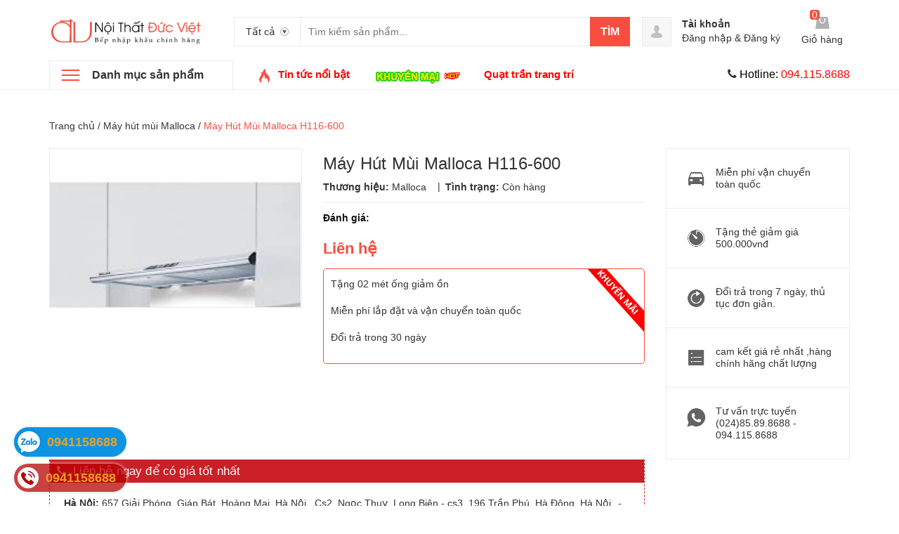

--- FILE ---
content_type: text/html; charset=utf-8
request_url: https://noithatducviet.vn/may-hut-mui-malloca-h116-600
body_size: 20338
content:
<!DOCTYPE html>
<html lang="vi">
	<head>
		<meta charset="UTF-8" />
		<meta name="viewport" content="width=device-width, initial-scale=1, maximum-scale=1">
		<title>
			Máy Hút Mùi Malloca H116-600  			
		</title>
		
		<meta name="description" content="+ Đặc t&#237;nh sản phẩm - M&#225;y h&#250;t &#226;m kệ, tiết kiệm diện t&#237;ch kh&#244;ng gian bếp nh&#224; bạn - Mặt trước bằng th&#233;p kh&#244;ng rỉ - C&#244;ng suất động cơ 135W, ti&#234;u thụ điện năng thấp">
		
		<link rel="canonical" href="https://noithatducviet.vn/may-hut-mui-malloca-h116-600"/>
		<meta name='revisit-after' content='1 days' />
		<meta name="robots" content="noodp,index,follow" />


		<!-- ================= Favicon ================== -->
		<link rel="icon" href="//bizweb.dktcdn.net/100/122/293/themes/194484/assets/favicon.png?1652673920697" type="image/x-icon" />
		<!-- ================= Google Fonts ================== -->
		<!-- <link href="//fonts.googleapis.com/css?family=Roboto:400,900,500&amp;subset=vietnamese" rel="stylesheet" type="text/css" media="all" /> -->
		<!-- Font Awesome CSS -->
		<link rel="stylesheet" href="//maxcdn.bootstrapcdn.com/font-awesome/4.5.0/css/font-awesome.min.css">
		<!-- Plugin CSS -->
		<link href="//bizweb.dktcdn.net/100/122/293/themes/194484/assets/bootstrap.min.css?1652673920697" rel="stylesheet" type="text/css" media="all" />
		<link href="//bizweb.dktcdn.net/100/122/293/themes/194484/assets/owl.carousel.min.css?1652673920697" rel="stylesheet" type="text/css" media="all" />
		<!-- Main CSS -->
		<link href="//bizweb.dktcdn.net/100/122/293/themes/194484/assets/owl.carousel.min.css?1652673920697" rel="stylesheet" type="text/css" media="all" />
		<link href="//bizweb.dktcdn.net/100/122/293/themes/194484/assets/style.css?1652673920697" rel="stylesheet" type="text/css" media="all" />
		<link href="//bizweb.dktcdn.net/100/122/293/themes/194484/assets/ecentre.css?1652673920697" rel="stylesheet" type="text/css" media="all" />
		<link href="//bizweb.dktcdn.net/100/122/293/themes/194484/assets/module.css?1652673920697" rel="stylesheet" type="text/css" media="all" />
		<link href="//bizweb.dktcdn.net/100/122/293/themes/194484/assets/sidebar.css?1652673920697" rel="stylesheet" type="text/css" media="all" />
		<link href="//bizweb.dktcdn.net/100/122/293/themes/194484/assets/responsive.scss.css?1652673920697" rel="stylesheet" type="text/css" media="all" />
		<link href="//bizweb.dktcdn.net/100/122/293/themes/194484/assets/custom-dqdt.css?1652673920697" rel="stylesheet" type="text/css" media="all" />
		<script src="//bizweb.dktcdn.net/100/122/293/themes/194484/assets/jquery-2.2.3.min.js?1652673920697" type="text/javascript"></script>	
		
		<script>
	var Bizweb = Bizweb || {};
	Bizweb.store = 'thh158.mysapo.net';
	Bizweb.id = 122293;
	Bizweb.theme = {"id":194484,"name":"E Centre","role":"main"};
	Bizweb.template = 'product';
	if(!Bizweb.fbEventId)  Bizweb.fbEventId = 'xxxxxxxx-xxxx-4xxx-yxxx-xxxxxxxxxxxx'.replace(/[xy]/g, function (c) {
	var r = Math.random() * 16 | 0, v = c == 'x' ? r : (r & 0x3 | 0x8);
				return v.toString(16);
			});		
</script>
<script>
	(function () {
		function asyncLoad() {
			var urls = ["https://googleshopping.sapoapps.vn/conversion-tracker/global-tag/1100.js?store=thh158.mysapo.net","https://googleshopping.sapoapps.vn/conversion-tracker/event-tag/1100.js?store=thh158.mysapo.net","https://google-shopping.sapoapps.vn/conversion-tracker/global-tag/5168.js?store=thh158.mysapo.net","https://google-shopping.sapoapps.vn/conversion-tracker/event-tag/5168.js?store=thh158.mysapo.net","https://forms.sapoapps.vn/libs/js/surveyform.min.js?store=thh158.mysapo.net"];
			for (var i = 0; i < urls.length; i++) {
				var s = document.createElement('script');
				s.type = 'text/javascript';
				s.async = true;
				s.src = urls[i];
				var x = document.getElementsByTagName('script')[0];
				x.parentNode.insertBefore(s, x);
			}
		};
		window.attachEvent ? window.attachEvent('onload', asyncLoad) : window.addEventListener('load', asyncLoad, false);
	})();
</script>


<script>
	window.BizwebAnalytics = window.BizwebAnalytics || {};
	window.BizwebAnalytics.meta = window.BizwebAnalytics.meta || {};
	window.BizwebAnalytics.meta.currency = 'VND';
	window.BizwebAnalytics.tracking_url = '/s';

	var meta = {};
	
	meta.product = {"id": 5447211, "vendor": "Malloca", "name": "Máy Hút Mùi Malloca H116-600",
	"type": "Máy hút mùi", "price": 0 };
	
	
	for (var attr in meta) {
	window.BizwebAnalytics.meta[attr] = meta[attr];
	}
</script>

	
		<script src="/dist/js/stats.min.js?v=96f2ff2"></script>
	












		
		
		<link href="//bizweb.dktcdn.net/100/122/293/themes/194484/assets/prettyphoto.css?1652673920697" rel="stylesheet" type="text/css" media="all" />
		<script src="//bizweb.dktcdn.net/100/122/293/themes/194484/assets/jquery.prettyphoto.min005e.js?1652673920697" type="text/javascript"></script>
		<script src="//bizweb.dktcdn.net/100/122/293/themes/194484/assets/jquery.prettyphoto.init.min367a.js?1652673920697" type="text/javascript"></script>
		
		<link href="//bizweb.dktcdn.net/100/122/293/themes/194484/assets/cf-stylesheet.css?1652673920697" rel="stylesheet" type="text/css" media="all" />
		<script>var ProductReviewsAppUtil=ProductReviewsAppUtil || {};</script>
	</head>
	<body>		
		<div class="header">	
	<header class="site-header ">
		<div class="container">
			<div class="site-header-inner">
				<div class="menu-mobile hidden-xl-up">
					<div class="dropdown">
						<button class="btn-close" >
						</button>
						<div class="dropdown-toggle" id="dropdownMenu1">
							<svg xmlns="http://www.w3.org/2000/svg" xmlns:xlink="http://www.w3.org/1999/xlink" version="1.1" id="Layer_1" x="0px" y="0px" width="26px" height="20px" viewBox="0 0 26 20" enable-background="new 0 0 26 20" xml:space="preserve">
								<image overflow="visible" width="26" height="20" xlink:href="[data-uri] EAMCAwYAAAF6AAABlQAAAdT/2wCEABALCwsMCxAMDBAXDw0PFxsUEBAUGx8XFxcXFx8eFxoaGhoX Hh4jJSclIx4vLzMzLy9AQEBAQEBAQEBAQEBAQEABEQ8PERMRFRISFRQRFBEUGhQWFhQaJhoaHBoa JjAjHh4eHiMwKy4nJycuKzU1MDA1NUBAP0BAQEBAQEBAQEBAQP/CABEIABQAGgMBIgACEQEDEQH/ xABsAAEBAQAAAAAAAAAAAAAAAAAABAYBAQAAAAAAAAAAAAAAAAAAAAAQAQADAQEAAAAAAAAAAAAA AAAEFBUlIBEAAQIHAAAAAAAAAAAAAAAAANHhApKiAzPzNBIBAAAAAAAAAAAAAAAAAAAAIP/aAAwD AQACEQMRAAAA2wAJQAf/2gAIAQIAAQUA8f/aAAgBAwABBQDx/9oACAEBAAEFAM2EzYTNhM2EoqKi ou07TtO0/9oACAECAgY/AB//2gAIAQMCBj8AH//aAAgBAQEGPwDHVEpjqiUx1RKY6olOi/Ox0X52 Oi/Ox0X52NZrNZrP/9k=" transform="matrix(0.9999 0 0 0.9999 0 0)">
								</image>
							</svg>
						</div>
						<div class="dropdown-menu">

							<div class="account">
								<i class="fa fa-phone"></i> <span style="font-size: 16px"><span style="color: black">Hotline:</span><span style="color: red"> 094.115.8688</span></span>
							</div>
							<h5>Danh mục sản phẩm</h5>
							<ul>
								      
								<li>
									<a  href="/bep-tu-batani-1" title="">Bếp từ batani </a>
								</li>   
								      
								<li>
									<a  href="/bep-tu-kaff" title="">Bếp từ Kaff </a>
								</li>   
								      
								<li>
									<a  href="/bep-dien-tu-besuto" title="">Bếp điện từ Besuto </a>
								</li>   
								      
								<li>
									<a  href="/noi-bat" title="">Nổi bật </a>
								</li>   
								      
								<li>
									<a  href="/bep-dien-tu-pedini" title="">Bếp điện từ PEDINI </a>
								</li>   
								      
								<li>
									<a  href="/bep-tu-pedini" title="">Bếp từ PEDINI </a>
								</li>   
								      
								<li>
									<a  href="/voi-rua-bat-2" title="">Vòi rửa bát </a>
								</li>   
								      
								<li>
									<a  href="/chau-rua-bat-korea-sus-304" title="">Chậu rửa bát Korea SUS 304 </a>
								</li>   
								      
								<li>
									<a  href="/bep-tu-ferroli" title="">Bếp từ Ferroli </a>
								</li>   
								      
								<li>
									<a  href="/bep-dien-tu-ferroli" title="">Bếp điện từ Ferroli </a>
								</li>   
								      
								<li>
									<a  href="/bep-dien-tu-topy" title="">Bếp điện từ TOPY </a>
								</li>   
								      
								<li>
									<a  href="/bep-tu-topy" title="">Bếp từ TOPY </a>
								</li>   
								      
								<li>
									<a  href="/bep-dien-tu-rosieres" title="">Bếp điện từ Rosieres </a>
								</li>   
								      
								<li>
									<a  href="/bep-tu-rosieres" title="">Bếp từ Rosieres </a>
								</li>   
								      
								<li>
									<a  href="/bep-tu-kanzler" title="">Bếp từ Kanzler </a>
								</li>   
								      
								<li>
									<a  href="/bep-tu-sanaky" title="">Bếp từ SANAKY </a>
								</li>   
								      
								<li>
									<a  href="/bep-dien-tu-speler" title="">Bếp điện từ Speler </a>
								</li>   
								      
								<li>
									<a  href="/bep-tu-speler" title="">Bếp từ Speler </a>
								</li>   
								      
								<li>
									<a  href="/bep-dien-tu-media" title="">Bếp điện từ Media </a>
								</li>   
								      
								<li>
									<a  href="/bep-dien-tu-grasso" title="">Bếp điện từ Grasso </a>
								</li>   
								      
								<li>
									<a  href="/bep-dien-tu-steba" title="">Bếp điện từ Steba </a>
								</li>   
								      
								<li>
									<a  href="/bep-tu-grasso" title="">Bếp từ Grasso </a>
								</li>   
								      
								<li>
									<a  href="/bep-dien-tu-brauneck" title="">Bếp điện từ Brauneck </a>
								</li>   
								      
								<li>
									<a  href="/bep-tu-kolbe" title="">Bếp từ Kolbe </a>
								</li>   
								      
								<li>
									<a  href="/bep-tu-ciatronic" title="">Bếp từ Ciatronic </a>
								</li>   
								      
								<li>
									<a  href="/bep-tu-kangaroo" title="">Bếp từ Kangaroo </a>
								</li>   
								      
								<li>
									<a  href="/bep-dien-tu-kangaroo" title="">Bếp điện từ Kangaroo </a>
								</li>   
								      
								<li>
									<a  href="/bep-tu-forci" title="">Bếp từ FORCI </a>
								</li>   
								      
								<li>
									<a  href="/bep-dien-tu-sanaky" title="">Bếp điện từ SANAKY </a>
								</li>   
								      
								<li>
									<a  href="/bep-dien-tu-forci" title="">Bếp điện từ FORCI </a>
								</li>   
								      
								<li>
									<a  href="/bep-tu-media" title="">Bếp từ Media </a>
								</li>   
								      
								<li>
									<a  href="/bep-tu-steba" title="">Bếp từ Steba </a>
								</li>   
								      
								<li>
									<a  href="/bep-dien-erosun" title="">Bếp điện Erosun </a>
								</li>   
								      
								<li>
									<a  href="/bep-dien-tu-erosun" title="">Bếp điện từ Erosun </a>
								</li>   
								      
								<li>
									<a  href="/bep-tu-erosun" title="">Bếp từ Erosun </a>
								</li>   
								      
								<li>
									<a  href="/may-hut-mui-kocher" title="">Máy hút mùi Kocher </a>
								</li>   
								      
								<li>
									<a  href="/bep-tu-kocher" title="">Bếp từ Kocher </a>
								</li>   
								      
								<li>
									<a  href="/bep-dien-tu-kocher" title="">Bếp điện từ Kocher </a>
								</li>   
								      
								<li>
									<a  href="/voi-rua-bat-malloca" title="">Vòi rửa bát Malloca </a>
								</li>   
								      
								<li>
									<a  href="/voi-rua-bat-fandi" title="">Vòi rửa bát Fandi </a>
								</li>   
								      
								<li>
									<a  href="/voi-rua-bat-faster" title="">Vòi rửa bát Faster </a>
								</li>   
								      
								<li>
									<a  href="/bep-dien-romal" title="">Bếp điện Romal </a>
								</li>   
								      
								<li>
									<a  href="/bep-dien-hafele" title="">Bếp điện Hafele </a>
								</li>   
								      
								<li>
									<a  href="/bep-dien-malloca" title="">Bếp điện Malloca </a>
								</li>   
								      
								<li>
									<a  href="/bep-dien-arber" title="">Bếp điện Arber </a>
								</li>   
								      
								<li>
									<a  href="/bep-dien-faber" title="">Bếp điện Faber </a>
								</li>   
								      
								<li>
									<a  href="/bep-dien-binova" title="">Bếp điện Binova </a>
								</li>   
								      
								<li>
									<a  href="/bep-dien-uber" title="">Bếp điện Uber </a>
								</li>   
								      
								<li>
									<a  href="/bep-dien-canzy-1" title="">Bếp điện Canzy </a>
								</li>   
								      
								<li>
									<a  href="/bep-dien-bosch" title="">Bếp điện Bosch </a>
								</li>   
								
							</ul>
							<h5>Menu</h5>
							<ul>
								

								<li>

									<a href="/">Trang chủ</a>
								</li>
								

								<li>

									<a href="gioi-thieu">Giới thiệu</a>
								</li>
								

								<li>

									<a href="/collections/all">Sản phẩm</a>
								</li>
								

								<li>

									<a href="/khuyen-mai">Khuyến mại</a>
								</li>
								

								<li>

									<a href="/tin-tuc">Tin tức</a>
								</li>
								
							</ul>
						</div>
					</div>

				</div>
				<div class="header-left">
					<div class="logo">
						
						
						<a href="/" class="logo-wrapper ">					
							<img src="//bizweb.dktcdn.net/100/122/293/themes/194484/assets/logo.png?1652673920697" alt="logo ">					
						</a>
						
						
					</div>
				</div>
				<div class="header-left">
					

<div class="header_search">
	<form class="input-group search-bar" action="/search" method="get" role="search">
		<div class="collection-selector">
			<div class="search_text">Tất cả</div>
			<div id="search_info" class="list_search" style="display: none;">
				  
				<div class="search_item" data-coll-id="2860569">Bếp từ batani</div>
				  
				<div class="search_item" data-coll-id="2860554">Bếp từ Kaff</div>
				  
				<div class="search_item" data-coll-id="2087716">Bếp điện từ Besuto</div>
				  
				<div class="search_item" data-coll-id="2051117">Nổi bật</div>
				  
				<div class="search_item" data-coll-id="1856566">Bếp điện từ PEDINI</div>
				  
				<div class="search_item" data-coll-id="1856565">Bếp từ PEDINI</div>
				  
				<div class="search_item" data-coll-id="1776169">Vòi rửa bát</div>
				  
				<div class="search_item" data-coll-id="1776160">Chậu rửa bát Korea SUS 304</div>
				  
				<div class="search_item" data-coll-id="1704178">Bếp từ Ferroli</div>
				  
				<div class="search_item" data-coll-id="1704177">Bếp điện từ Ferroli</div>
				  
				<div class="search_item" data-coll-id="1603807">Bếp điện từ TOPY</div>
				  
				<div class="search_item" data-coll-id="1603806">Bếp từ TOPY</div>
				  
				<div class="search_item" data-coll-id="1603788">Bếp điện từ Rosieres</div>
				  
				<div class="search_item" data-coll-id="1603755">Bếp từ Rosieres</div>
				  
				<div class="search_item" data-coll-id="1538893">Bếp từ Kanzler</div>
				  
				<div class="search_item" data-coll-id="1401140">Bếp từ SANAKY</div>
				  
				<div class="search_item" data-coll-id="1396545">Bếp điện từ Speler</div>
				  
				<div class="search_item" data-coll-id="1396543">Bếp từ Speler</div>
				  
				<div class="search_item" data-coll-id="1337009">Bếp điện từ Media</div>
				  
				<div class="search_item" data-coll-id="1336961">Bếp điện từ Grasso</div>
				  
				<div class="search_item" data-coll-id="1336918">Bếp điện từ Steba</div>
				  
				<div class="search_item" data-coll-id="1319901">Bếp từ Grasso</div>
				  
				<div class="search_item" data-coll-id="1319897">Bếp điện từ Brauneck</div>
				  
				<div class="search_item" data-coll-id="1319889">Bếp từ Kolbe</div>
				  
				<div class="search_item" data-coll-id="1319885">Bếp từ Ciatronic</div>
				  
				<div class="search_item" data-coll-id="1319868">Bếp từ Kangaroo</div>
				  
				<div class="search_item" data-coll-id="1319867">Bếp điện từ Kangaroo</div>
				  
				<div class="search_item" data-coll-id="1319863">Bếp từ FORCI</div>
				  
				<div class="search_item" data-coll-id="1319856">Bếp điện từ SANAKY</div>
				  
				<div class="search_item" data-coll-id="1319852">Bếp điện từ FORCI</div>
				  
				<div class="search_item" data-coll-id="1319846">Bếp từ Media</div>
				  
				<div class="search_item" data-coll-id="1319845">Bếp từ Steba</div>
				  
				<div class="search_item" data-coll-id="1298265">Bếp điện Erosun</div>
				  
				<div class="search_item" data-coll-id="1298264">Bếp điện từ Erosun</div>
				  
				<div class="search_item" data-coll-id="1298263">Bếp từ Erosun</div>
				  
				<div class="search_item" data-coll-id="1270627">Máy hút mùi Kocher</div>
				  
				<div class="search_item" data-coll-id="1270606">Bếp từ Kocher</div>
				  
				<div class="search_item" data-coll-id="1270605">Bếp điện từ Kocher</div>
				  
				<div class="search_item" data-coll-id="930750">Vòi rửa bát Malloca</div>
				  
				<div class="search_item" data-coll-id="930730">Vòi rửa bát Fandi</div>
				  
				<div class="search_item" data-coll-id="930722">Vòi rửa bát Faster</div>
				  
				<div class="search_item" data-coll-id="782457">Bếp điện Romal</div>
				  
				<div class="search_item" data-coll-id="782455">Bếp điện Hafele</div>
				  
				<div class="search_item" data-coll-id="782453">Bếp điện Malloca</div>
				  
				<div class="search_item" data-coll-id="782449">Bếp điện Arber</div>
				  
				<div class="search_item" data-coll-id="782448">Bếp điện Faber</div>
				  
				<div class="search_item" data-coll-id="782445">Bếp điện Binova</div>
				  
				<div class="search_item" data-coll-id="782444">Bếp điện Uber</div>
				  
				<div class="search_item" data-coll-id="782439">Bếp điện Canzy</div>
				  
				<div class="search_item" data-coll-id="782435">Bếp điện Bosch</div>
				
				<div class="liner_search"></div>
				<div class="search_item active" data-coll-id="0">Tất cả</div>
			</div>
		</div>
		<input type="search" name="query" value="" placeholder="Tìm kiếm sản phẩm... " class="input-group-field st-default-search-input search-text" autocomplete="off">
		<span class="input-group-btn">
			<button class="btn icon-fallback-text">
				Tìm
			</button>
		</span>
	</form>
</div> 
				</div>
				<div class="header-right">
					<div class="mini-cart text-xs-center">

						<div class="heading-cart text-xs-left ">
							<a href="/cart">
								<svg style="width: 20px" version="1.1" xmlns="http://www.w3.org/2000/svg" xmlns:xlink="http://www.w3.org/1999/xlink" x="0px" y="0px" viewBox="155.5 272 267.2 233" enable-background="new 155.5 272 267.2 233" xml:space="preserve">
									<g>
										<path fill="#b0b0b0" d="M388.5,272H188.1l-32.6,233h267.2L388.5,272z M345,335.7c-4.7,38.8-28,68.3-57.5,68.3
																c-29.5,0-52.8-29.5-57.5-68.3c-6.2-3.1-9.3-7.8-9.3-15.5c0-9.3,7.8-17.1,17.1-17.1c9.3,0,17.1,7.8,17.1,17.1c0,6.2-3.1,10.9-7.8,14
																c4.7,29.5,21.7,52.8,40.4,52.8c20.2,0,37.3-23.3,40.4-52.8c-4.7-3.1-7.8-7.8-7.8-14c0-9.3,7.8-17.1,17.1-17.1s17.1,7.8,17.1,17.1
																C354.3,327.9,351.2,334.2,345,335.7L345,335.7z"></path>
									</g>
								</svg></a>
							<p><span><span class="cartCount">0</span></span>Giỏ hàng</p>
						</div>
						<div>
							<div style="" class="top-cart-content arrow_box hidden-lg-down">
								<!-- <div class="block-subtitle">Sản phẩm đã cho vào giỏ hàng</div> -->
								<ul id="cart-sidebar" class="mini-products-list count_li">
									<li class="list-item">
										<ul></ul>
									</li>
									<li class="action">
										<ul>
											<li class="li-fix-1">
												<div class="top-subtotal">
													Tổng tiền thanh toán: 
													<span class="price"></span>
												</div>
											</li>
											<li class="li-fix-2" style="">
												<div class="actions">

													<a href="/cart" class="view-cart">
														<span>Giỏ hàng</span>
													</a>
													<a href="/checkout" class="btn-checkout">
														<span>Thanh toán</span>
													</a>
												</div>
											</li>
										</ul>
									</li>
								</ul>

								<script>
									var count = $("ul.count_li > li.item").length;									
								</script>
							</div>
						</div>
					</div>
					<div class="header-acount hidden-lg-down">
						<a href="/account" class="icon-cart">
							<svg version="1.1"  xmlns="http://www.w3.org/2000/svg" xmlns:xlink="http://www.w3.org/1999/xlink" x="0px" y="0px" viewBox="474.1 449 39.4 39.6" enable-background="new 474.1 449 39.4 39.6" xml:space="preserve" style="
    width: 38px;
    height: 38px;
">

								<path fill="#C1C1C1" d="M490.4,464.6l-0.1-1.7c0,0,0.3-3.1,3.5-2.9c0,0,3-0.3,3.4,2.9l0,1.7c0,0,0.8,0.1,0.4,1.3
														c0,0-0.4,1.1-0.9,0.9c0,0-0.2,1.3-1,2.2c0,0,0,0.6,0,0.6c0,0.7,1.4,1,1.9,1.2c1.6,0.6,3.5,1.3,4,3.2c0.2,0.6,0.2,1.2,0.3,1.8
														c0,0-0.6,2-8,1.9c0,0-7.1,0.1-8.2-2c0,0,0.1-2,0.8-2.9c0.6-0.8,1.8-1.2,2.7-1.6c0.6-0.2,1.2-0.4,1.7-0.6c0.3-0.1,1-0.6,1-1v-0.6
														c0,0-0.9-0.8-1.2-2.1c0,0-0.4,0-0.8-0.8C490,466,489.4,464.9,490.4,464.6z"></path>
							</svg>

						</a>
						<div class="heading-cart text-xs-left">
							
							<a href="/account">Tài khoản</a>
							<p><a href="/account/login">Đăng nhập</a> & <a href="/account/register">Đăng ký</a></p>
							
						</div>


					</div>
				</div>


			</div>
		</div>
		<div class="bot-header hidden-lg-down">
			<div class="container">
				<div class="bot-header-left f-left khodattenqua">
					<a href="/collections">Danh mục sản phẩm</a>
				</div>
				<div class="bot-header-center f-left">
					<ul class="bot-header-menu">
						
						
						
						
						
						
						<li class="inline-block">
							
							<img src="//bizweb.dktcdn.net/100/122/293/themes/194484/assets/hot.png?1652673920697" alt="hot">
							
							<a href="/tin-tuc">
								
								<span style="font-size: 15px"><span style="color: Red">Tin tức nổi bật</span></span>
								</a>
						</li>
						
						
						
						
						
						
						
						<li class="inline-block">
							
							<a href="/khuyen-mai">
								
								<img src="//bizweb.dktcdn.net/100/122/293/themes/194484/assets/km.gif?1652673920697" class="img-responsive">
								<img src="//bizweb.dktcdn.net/100/122/293/themes/194484/assets/hot.gif?1652673920697" class="img-responsive in-top">
								</a>
						</li>
						
						
						
						
						
						
						
						<li class="inline-block">
							
							<a href="/quat-tran-trang-tri">
								
								<span style="color: red"><span style="font-size: 15px">Quạt trần trang trí</span></span>
								</a>
						</li>
						
						

					</ul>
				</div>
				<div class="bot-header-right f-right">
					<i class="fa fa-phone"></i> <span style="font-size: 16px"><span style="color: black">Hotline:</span><span style="color: red"> 094.115.8688</span></span>
				</div>
			</div>

		</div>
	</header>
</div>

<div class="catogory-other-page khodattenqua">
	<div class="section section-category hidden-lg-down">
		<div class="container">
			<div class="row ">
				<div class="col-xl-3  hidden-lg-down">
					<div class="cate-sidebar">
						<nav>
	<ul id="nav" class="site-nav vertical-nav">
		
		
		

		
		
		<li class="lev-1 nav-item  has-mega mega-menu">
	<div class="icon">
		<img src="//bizweb.dktcdn.net/100/122/293/themes/194484/assets/cate1_icon.png?1652673920697" alt="Bếp từ">
		<img src="//bizweb.dktcdn.net/100/122/293/themes/194484/assets/cate1_w_icon.png?1652673920697" alt=" Bếp từ">
	</div>
	<a href="/bep-tu">
		<span> Bếp từ</span>
	</a>  
	
	<ul class="dropdown-menu mega-menu-content ">
		
		<li class="col-sm-9">
			<ul>
				
				
				<li class="col-sm-4">
					<ul class="mega-item">
						<li class="h3">
							<a href="/bep-tu-cata-1">
								<span> Bếp từ Cata</span>
							</a>
						</li>						
					</ul>
				</li>
				

				
				
				<li class="col-sm-4">
					<ul class="mega-item">
						<li class="h3">
							<a href="/bep-tu-giovanni">
								<span> Bếp từ Giovani</span>
							</a>
						</li>						
					</ul>
				</li>
				

				
				
				<li class="col-sm-4">
					<ul class="mega-item">
						<li class="h3">
							<a href="/bep-tu-fagor">
								<span> Bếp từ Fagor</span>
							</a>
						</li>						
					</ul>
				</li>
				

				
				
				<li class="col-sm-4">
					<ul class="mega-item">
						<li class="h3">
							<a href="/bep-tu-sunhouse">
								<span> Bếp từ sunhouse</span>
							</a>
						</li>						
					</ul>
				</li>
				

				
				
				<li class="col-sm-4">
					<ul class="mega-item">
						<li class="h3">
							<a href="/bep-tu-chefs">
								<span> Bếp từ Chefs</span>
							</a>
						</li>						
					</ul>
				</li>
				

				
				
				<li class="col-sm-4">
					<ul class="mega-item">
						<li class="h3">
							<a href="/bep-tu-romal">
								<span> Bếp từ Romal</span>
							</a>
						</li>						
					</ul>
				</li>
				

				
				
				<li class="col-sm-4">
					<ul class="mega-item">
						<li class="h3">
							<a href="/bep-tu-teka">
								<span> Bếp từ Teka</span>
							</a>
						</li>						
					</ul>
				</li>
				

				
				
				<li class="col-sm-4">
					<ul class="mega-item">
						<li class="h3">
							<a href="/bep-tu-bosch-1">
								<span> Bếp từ Bosch</span>
							</a>
						</li>						
					</ul>
				</li>
				

				
				
				<li class="col-sm-4">
					<ul class="mega-item">
						<li class="h3">
							<a href="/bep-tu-taka">
								<span> Bếp từ Taka</span>
							</a>
						</li>						
					</ul>
				</li>
				

				
				
				<li class="col-sm-4">
					<ul class="mega-item">
						<li class="h3">
							<a href="/bep-tu-canzy-1">
								<span> Bếp từ Canzy</span>
							</a>
						</li>						
					</ul>
				</li>
				

				
				
				<li class="col-sm-4">
					<ul class="mega-item">
						<li class="h3">
							<a href="/bep-tu-uber">
								<span> Bếp từ Uber</span>
							</a>
						</li>						
					</ul>
				</li>
				

				
				
				<li class="col-sm-4">
					<ul class="mega-item">
						<li class="h3">
							<a href="/bep-tu-arber">
								<span> Bếp từ Arber</span>
							</a>
						</li>						
					</ul>
				</li>
				

				
				
				<li class="col-sm-4">
					<ul class="mega-item">
						<li class="h3">
							<a href="/bep-tu-fandi">
								<span> Bếp từ Fandi</span>
							</a>
						</li>						
					</ul>
				</li>
				

				
				
				<li class="col-sm-4">
					<ul class="mega-item">
						<li class="h3">
							<a href="/bep-tu-malloca">
								<span> Bếp từ Malloca</span>
							</a>
						</li>						
					</ul>
				</li>
				

				
				
				<li class="col-sm-4">
					<ul class="mega-item">
						<li class="h3">
							<a href="/bep-tu-napoli">
								<span> Bếp từ Napoli</span>
							</a>
						</li>						
					</ul>
				</li>
				

				
				
				<li class="col-sm-4">
					<ul class="mega-item">
						<li class="h3">
							<a href="/bep-tu-essen">
								<span> Bếp từ Essen</span>
							</a>
						</li>						
					</ul>
				</li>
				

				
				
				<li class="col-sm-4">
					<ul class="mega-item">
						<li class="h3">
							<a href="/bep-tu-napoliz">
								<span> Bếp từ Napoliz</span>
							</a>
						</li>						
					</ul>
				</li>
				

				
				
				<li class="col-sm-4">
					<ul class="mega-item">
						<li class="h3">
							<a href="/bep-tu-green-cook">
								<span> Bếp từ Green Cook</span>
							</a>
						</li>						
					</ul>
				</li>
				

				
				
				<li class="col-sm-4">
					<ul class="mega-item">
						<li class="h3">
							<a href="/bep-tu-caso">
								<span> Bếp từ Caso</span>
							</a>
						</li>						
					</ul>
				</li>
				

				
				
				<li class="col-sm-4">
					<ul class="mega-item">
						<li class="h3">
							<a href="/bep-tu-faber">
								<span> Bếp từ Faber</span>
							</a>
						</li>						
					</ul>
				</li>
				

				
				
				<li class="col-sm-4">
					<ul class="mega-item">
						<li class="h3">
							<a href="/bep-tu-faster-1">
								<span> Bếp từ Faster</span>
							</a>
						</li>						
					</ul>
				</li>
				

				
				
				<li class="col-sm-4">
					<ul class="mega-item">
						<li class="h3">
							<a href="/bep-tu-kucy">
								<span> Bếp từ Kucy</span>
							</a>
						</li>						
					</ul>
				</li>
				

				
				
				<li class="col-sm-4">
					<ul class="mega-item">
						<li class="h3">
							<a href="/bep-tu-viet-han">
								<span> Bếp từ Việt Hàn</span>
							</a>
						</li>						
					</ul>
				</li>
				

				
				
				<li class="col-sm-4">
					<ul class="mega-item">
						<li class="h3">
							<a href="/bep-tu-siematic">
								<span> Bếp từ Siematic</span>
							</a>
						</li>						
					</ul>
				</li>
				

				
				
				<li class="col-sm-4">
					<ul class="mega-item">
						<li class="h3">
							<a href="/bep-tu-batani">
								<span> Bếp từ Koenic</span>
							</a>
						</li>						
					</ul>
				</li>
				

				
				
				<li class="col-sm-4">
					<ul class="mega-item">
						<li class="h3">
							<a href="/bep-tu-mastercook">
								<span> Bếp từ Mastercook</span>
							</a>
						</li>						
					</ul>
				</li>
				

				
				
				<li class="col-sm-4">
					<ul class="mega-item">
						<li class="h3">
							<a href="/bep-tu-binova-1">
								<span> Bếp từ Binova</span>
							</a>
						</li>						
					</ul>
				</li>
				

				
				
				<li class="col-sm-4">
					<ul class="mega-item">
						<li class="h3">
							<a href="/bep-tu-munchen">
								<span> Bếp từ Munchen</span>
							</a>
						</li>						
					</ul>
				</li>
				

				
				
				<li class="col-sm-4">
					<ul class="mega-item">
						<li class="h3">
							<a href="/bep-tu-electrolux">
								<span> Bếp từ electrolux</span>
							</a>
						</li>						
					</ul>
				</li>
				

				
				
				<li class="col-sm-4">
					<ul class="mega-item">
						<li class="h3">
							<a href="/bep-tu-rommelsbacher">
								<span> Bếp từ Rommelsbacher</span>
							</a>
						</li>						
					</ul>
				</li>
				

				
				
				<li class="col-sm-4">
					<ul class="mega-item">
						<li class="h3">
							<a href="/bep-tu-sevilla">
								<span> Bếp từ Sevilla</span>
							</a>
						</li>						
					</ul>
				</li>
				

				
				
				<li class="col-sm-4">
					<ul class="mega-item">
						<li class="h3">
							<a href="/bep-tu-malmo">
								<span> Bếp từ Malmo</span>
							</a>
						</li>						
					</ul>
				</li>
				

				
				
				<li class="col-sm-4">
					<ul class="mega-item">
						<li class="h3">
							<a href="/bep-tu-hafele">
								<span> Bếp từ Hafele</span>
							</a>
						</li>						
					</ul>
				</li>
				

				
				
				<li class="col-sm-4">
					<ul class="mega-item">
						<li class="h3">
							<a href="/bep-tu-dmestik">
								<span> Bếp từ Dmestik</span>
							</a>
						</li>						
					</ul>
				</li>
				

				
				
				<li class="col-sm-4">
					<ul class="mega-item">
						<li class="h3">
							<a href="/bep-tu-feuer">
								<span> Bếp từ Feuer</span>
							</a>
						</li>						
					</ul>
				</li>
				

				
				
				<li class="col-sm-4">
					<ul class="mega-item">
						<li class="h3">
							<a href="/bep-tu-abbaka">
								<span> Bếp từ Abbaka</span>
							</a>
						</li>						
					</ul>
				</li>
				

				
				
				<li class="col-sm-4">
					<ul class="mega-item">
						<li class="h3">
							<a href="/bep-tu-latino">
								<span> Bếp từ Latino</span>
							</a>
						</li>						
					</ul>
				</li>
				

				
				
				<li class="col-sm-4">
					<ul class="mega-item">
						<li class="h3">
							<a href="/bep-tu-lorca">
								<span> Bếp từ Lorca</span>
							</a>
						</li>						
					</ul>
				</li>
				

				
				
				<li class="col-sm-4">
					<ul class="mega-item">
						<li class="h3">
							<a href="/bep-tu-balay">
								<span> Bếp từ Balay</span>
							</a>
						</li>						
					</ul>
				</li>
				

				
				
				<li class="col-sm-4">
					<ul class="mega-item">
						<li class="h3">
							<a href="/bep-tu-kocher">
								<span> Bếp từ Kocher</span>
							</a>
						</li>						
					</ul>
				</li>
				

				
				
				<li class="col-sm-4">
					<ul class="mega-item">
						<li class="h3">
							<a href="/bep-tu-erosun">
								<span> Bếp từ Erosun</span>
							</a>
						</li>						
					</ul>
				</li>
				

				
				
				<li class="col-sm-4">
					<ul class="mega-item">
						<li class="h3">
							<a href="/bep-tu-steba">
								<span> Bếp từ Steba</span>
							</a>
						</li>						
					</ul>
				</li>
				

				
				
				<li class="col-sm-4">
					<ul class="mega-item">
						<li class="h3">
							<a href="/bep-tu-media">
								<span> Bếp từ Media</span>
							</a>
						</li>						
					</ul>
				</li>
				

				
				
				<li class="col-sm-4">
					<ul class="mega-item">
						<li class="h3">
							<a href="/bep-tu-forci">
								<span> Bếp từ FORCI</span>
							</a>
						</li>						
					</ul>
				</li>
				

				
				
				<li class="col-sm-4">
					<ul class="mega-item">
						<li class="h3">
							<a href="/bep-tu-kangaroo">
								<span> Bếp từ Kangaroo</span>
							</a>
						</li>						
					</ul>
				</li>
				

				
				
				<li class="col-sm-4">
					<ul class="mega-item">
						<li class="h3">
							<a href="/bep-tu-ciatronic">
								<span> Bếp từ Ciatronic</span>
							</a>
						</li>						
					</ul>
				</li>
				

				
				
				<li class="col-sm-4">
					<ul class="mega-item">
						<li class="h3">
							<a href="/bep-tu-kolbe">
								<span> Bếp từ Kolbe</span>
							</a>
						</li>						
					</ul>
				</li>
				

				
				
				<li class="col-sm-4">
					<ul class="mega-item">
						<li class="h3">
							<a href="/bep-tu-grasso">
								<span> Bếp từ Grasso</span>
							</a>
						</li>						
					</ul>
				</li>
				

				
				
				<li class="col-sm-4">
					<ul class="mega-item">
						<li class="h3">
							<a href="/bep-tu-speler">
								<span> Bếp từ Speler</span>
							</a>
						</li>						
					</ul>
				</li>
				

				
				
				<li class="col-sm-4">
					<ul class="mega-item">
						<li class="h3">
							<a href="/bep-tu-sanaky">
								<span> Bếp từ SANAKY</span>
							</a>
						</li>						
					</ul>
				</li>
				

				
				
				<li class="col-sm-4">
					<ul class="mega-item">
						<li class="h3">
							<a href="/bep-tu-kanzler">
								<span> Bếp từ Kanzler</span>
							</a>
						</li>						
					</ul>
				</li>
				

				
				
				<li class="col-sm-4">
					<ul class="mega-item">
						<li class="h3">
							<a href="/bep-tu-rosieres">
								<span> Bếp từ Rosieres</span>
							</a>
						</li>						
					</ul>
				</li>
				

				
				
				<li class="col-sm-4">
					<ul class="mega-item">
						<li class="h3">
							<a href="/bep-tu-topy">
								<span> Bếp từ TOPY</span>
							</a>
						</li>						
					</ul>
				</li>
				

				
				
				<li class="col-sm-4">
					<ul class="mega-item">
						<li class="h3">
							<a href="/bep-tu-ferroli">
								<span> Bếp từ Ferroli</span>
							</a>
						</li>						
					</ul>
				</li>
				

				
				
				<li class="col-sm-4">
					<ul class="mega-item">
						<li class="h3">
							<a href="/bep-tu-pedini">
								<span> Bếp từ PEDINI</span>
							</a>
						</li>						
					</ul>
				</li>
				

				
				
				<li class="col-sm-4">
					<ul class="mega-item">
						<li class="h3">
							<a href="/bep-tu-kaff">
								<span> Bếp từ Kaff</span>
							</a>
						</li>						
					</ul>
				</li>
				

				
				
				<li class="col-sm-4">
					<ul class="mega-item">
						<li class="h3">
							<a href="/bep-tu-batani-1">
								<span> Bếp từ batani</span>
							</a>
						</li>						
					</ul>
				</li>
				

				

			</ul>
		</li>
		<li class="col-sm-3">
			
			

			<div class="img1">
				<a href="">
					<img src="//bizweb.dktcdn.net/100/122/293/themes/194484/assets/meg_1.jpg?1652673920697" alt="mega"/>
				</a>
			</div>
		</li>
		




	</ul>
	
</li>
		
		

		
		
		<li class="lev-1 nav-item  has-mega mega-menu">
	<div class="icon">
		<img src="//bizweb.dktcdn.net/100/122/293/themes/194484/assets/cate2_icon.png?1652673920697" alt="Bếp điện">
		<img src="//bizweb.dktcdn.net/100/122/293/themes/194484/assets/cate2_w_icon.png?1652673920697" alt=" Bếp điện">
	</div>
	<a href="/bep-dien-1">
		<span> Bếp điện</span>
	</a>  
	
	<ul class="dropdown-menu mega-menu-content ">
		
		<li class="col-sm-9">
			<ul>
				
				
				<li class="col-sm-4">
					<ul class="mega-item">
						<li class="h3">
							<a href="/bep-dien-giovani-1">
								<span> Bếp điện Giovani</span>
							</a>
						</li>						
					</ul>
				</li>
				

				
				
				<li class="col-sm-4">
					<ul class="mega-item">
						<li class="h3">
							<a href="/bep-dien-teka-1">
								<span> Bếp điện Teka</span>
							</a>
						</li>						
					</ul>
				</li>
				

				
				
				<li class="col-sm-4">
					<ul class="mega-item">
						<li class="h3">
							<a href="/bep-dien-chefs">
								<span> Bếp điện Chefs</span>
							</a>
						</li>						
					</ul>
				</li>
				

				
				
				<li class="col-sm-4">
					<ul class="mega-item">
						<li class="h3">
							<a href="/bep-dien-cata">
								<span> Bếp điện Cata</span>
							</a>
						</li>						
					</ul>
				</li>
				

				
				
				<li class="col-sm-4">
					<ul class="mega-item">
						<li class="h3">
							<a href="/bep-dien-fagor-1">
								<span> Bếp điện Fagor</span>
							</a>
						</li>						
					</ul>
				</li>
				

				
				
				<li class="col-sm-4">
					<ul class="mega-item">
						<li class="h3">
							<a href="/bep-dien-bosch">
								<span> Bếp điện Bosch</span>
							</a>
						</li>						
					</ul>
				</li>
				

				
				
				<li class="col-sm-4">
					<ul class="mega-item">
						<li class="h3">
							<a href="/bep-dien-canzy-1">
								<span> Bếp điện Canzy</span>
							</a>
						</li>						
					</ul>
				</li>
				

				
				
				<li class="col-sm-4">
					<ul class="mega-item">
						<li class="h3">
							<a href="/bep-dien-uber">
								<span> Bếp điện Uber</span>
							</a>
						</li>						
					</ul>
				</li>
				

				
				
				<li class="col-sm-4">
					<ul class="mega-item">
						<li class="h3">
							<a href="/bep-dien-binova">
								<span> Bếp điện Binova</span>
							</a>
						</li>						
					</ul>
				</li>
				

				
				
				<li class="col-sm-4">
					<ul class="mega-item">
						<li class="h3">
							<a href="/bep-dien-faber">
								<span> Bếp điện Faber</span>
							</a>
						</li>						
					</ul>
				</li>
				

				
				
				<li class="col-sm-4">
					<ul class="mega-item">
						<li class="h3">
							<a href="/bep-dien-arber">
								<span> Bếp điện Arber</span>
							</a>
						</li>						
					</ul>
				</li>
				

				
				
				<li class="col-sm-4">
					<ul class="mega-item">
						<li class="h3">
							<a href="/bep-dien-malloca">
								<span> Bếp điện Malloca</span>
							</a>
						</li>						
					</ul>
				</li>
				

				
				
				<li class="col-sm-4">
					<ul class="mega-item">
						<li class="h3">
							<a href="/bep-dien-hafele">
								<span> Bếp điện Hafele</span>
							</a>
						</li>						
					</ul>
				</li>
				

				
				
				<li class="col-sm-4">
					<ul class="mega-item">
						<li class="h3">
							<a href="/bep-dien-romal">
								<span> Bếp điện Romal</span>
							</a>
						</li>						
					</ul>
				</li>
				

				
				
				<li class="col-sm-4">
					<ul class="mega-item">
						<li class="h3">
							<a href="/bep-dien-erosun">
								<span> Bếp điện Erosun</span>
							</a>
						</li>						
					</ul>
				</li>
				

				
				
				<li class="col-sm-4">
					<ul class="mega-item">
						<li class="h3">
							<a href="/bep-tu-batani-1">
								<span> Bếp từ batani</span>
							</a>
						</li>						
					</ul>
				</li>
				

				

			</ul>
		</li>
		<li class="col-sm-3">
			
			

			<div class="img1">
				<a href="">
					<img src="//bizweb.dktcdn.net/100/122/293/themes/194484/assets/meg_2.jpg?1652673920697" alt="mega"/>
				</a>
			</div>
		</li>
		




	</ul>
	
</li>
		
		

		
		
		<li class="lev-1 nav-item  has-mega mega-menu">
	<div class="icon">
		<img src="//bizweb.dktcdn.net/100/122/293/themes/194484/assets/cate3_icon.png?1652673920697" alt="Bếp điện từ">
		<img src="//bizweb.dktcdn.net/100/122/293/themes/194484/assets/cate3_w_icon.png?1652673920697" alt=" Bếp điện từ">
	</div>
	<a href="/bep-dien-tu">
		<span> Bếp điện từ</span>
	</a>  
	
	<ul class="dropdown-menu mega-menu-content ">
		
		<li class="col-sm-9">
			<ul>
				
				
				<li class="col-sm-4">
					<ul class="mega-item">
						<li class="h3">
							<a href="/bep-dien-tu-teka">
								<span> Bếp điện từ Teka</span>
							</a>
						</li>						
					</ul>
				</li>
				

				
				
				<li class="col-sm-4">
					<ul class="mega-item">
						<li class="h3">
							<a href="/bep-dien-tu-fagor">
								<span> Bếp điện từ Fagor</span>
							</a>
						</li>						
					</ul>
				</li>
				

				
				
				<li class="col-sm-4">
					<ul class="mega-item">
						<li class="h3">
							<a href="/bep-dien-tu-cata-1">
								<span> Bếp điện từ Cata</span>
							</a>
						</li>						
					</ul>
				</li>
				

				
				
				<li class="col-sm-4">
					<ul class="mega-item">
						<li class="h3">
							<a href="/bep-dien-tu-giovani">
								<span> Bếp điện từ Giovani</span>
							</a>
						</li>						
					</ul>
				</li>
				

				
				
				<li class="col-sm-4">
					<ul class="mega-item">
						<li class="h3">
							<a href="/bep-dien-tu-sunhouse">
								<span> Bếp điện từ sunhouse</span>
							</a>
						</li>						
					</ul>
				</li>
				

				
				
				<li class="col-sm-4">
					<ul class="mega-item">
						<li class="h3">
							<a href="/bep-dien-tu-chefs-1">
								<span> Bếp điện từ Chefs</span>
							</a>
						</li>						
					</ul>
				</li>
				

				
				
				<li class="col-sm-4">
					<ul class="mega-item">
						<li class="h3">
							<a href="/bep-dien-tu-romal">
								<span> Bếp điện từ Romal</span>
							</a>
						</li>						
					</ul>
				</li>
				

				
				
				<li class="col-sm-4">
					<ul class="mega-item">
						<li class="h3">
							<a href="/bep-dien-tu-bosch-1">
								<span> Bếp điện từ Bosch</span>
							</a>
						</li>						
					</ul>
				</li>
				

				
				
				<li class="col-sm-4">
					<ul class="mega-item">
						<li class="h3">
							<a href="/bep-dien-tu-taka">
								<span> Bếp điện từ Taka</span>
							</a>
						</li>						
					</ul>
				</li>
				

				
				
				<li class="col-sm-4">
					<ul class="mega-item">
						<li class="h3">
							<a href="/bep-dien-tu-canzy-1">
								<span> Bếp điện từ Canzy</span>
							</a>
						</li>						
					</ul>
				</li>
				

				
				
				<li class="col-sm-4">
					<ul class="mega-item">
						<li class="h3">
							<a href="/bep-dien-tu-uber">
								<span> Bếp điện từ Uber</span>
							</a>
						</li>						
					</ul>
				</li>
				

				
				
				<li class="col-sm-4">
					<ul class="mega-item">
						<li class="h3">
							<a href="/bep-dien-tu-arber">
								<span> Bếp điện từ Arber</span>
							</a>
						</li>						
					</ul>
				</li>
				

				
				
				<li class="col-sm-4">
					<ul class="mega-item">
						<li class="h3">
							<a href="/bep-dien-tu-fandi">
								<span> Bếp điện từ Fandi</span>
							</a>
						</li>						
					</ul>
				</li>
				

				
				
				<li class="col-sm-4">
					<ul class="mega-item">
						<li class="h3">
							<a href="/bep-dien-tu-malloca">
								<span> Bếp điện từ Malloca</span>
							</a>
						</li>						
					</ul>
				</li>
				

				
				
				<li class="col-sm-4">
					<ul class="mega-item">
						<li class="h3">
							<a href="/bep-dien-tu-napoli">
								<span> Bếp điện từ Napoli</span>
							</a>
						</li>						
					</ul>
				</li>
				

				
				
				<li class="col-sm-4">
					<ul class="mega-item">
						<li class="h3">
							<a href="/bep-dien-tu-essen">
								<span> Bếp điện từ Essen</span>
							</a>
						</li>						
					</ul>
				</li>
				

				
				
				<li class="col-sm-4">
					<ul class="mega-item">
						<li class="h3">
							<a href="/bep-dien-tu-napoliz">
								<span> Bếp điện từ Napoliz</span>
							</a>
						</li>						
					</ul>
				</li>
				

				
				
				<li class="col-sm-4">
					<ul class="mega-item">
						<li class="h3">
							<a href="/bep-dien-tu-green-cook">
								<span> Bếp điện từ Green Cook</span>
							</a>
						</li>						
					</ul>
				</li>
				

				
				
				<li class="col-sm-4">
					<ul class="mega-item">
						<li class="h3">
							<a href="/bep-dien-tu-faber">
								<span> Bếp điện từ Faber</span>
							</a>
						</li>						
					</ul>
				</li>
				

				
				
				<li class="col-sm-4">
					<ul class="mega-item">
						<li class="h3">
							<a href="/bep-dien-tu-faster-1">
								<span> Bếp điện từ Faster</span>
							</a>
						</li>						
					</ul>
				</li>
				

				
				
				<li class="col-sm-4">
					<ul class="mega-item">
						<li class="h3">
							<a href="/bep-dien-tu-viet-han">
								<span> Bếp điện từ Việt Hàn</span>
							</a>
						</li>						
					</ul>
				</li>
				

				
				
				<li class="col-sm-4">
					<ul class="mega-item">
						<li class="h3">
							<a href="/bep-dien-tu-koenic">
								<span> Bếp điện từ Koenic</span>
							</a>
						</li>						
					</ul>
				</li>
				

				
				
				<li class="col-sm-4">
					<ul class="mega-item">
						<li class="h3">
							<a href="/bep-dien-tu-mastercook">
								<span> Bếp điện từ Mastercook</span>
							</a>
						</li>						
					</ul>
				</li>
				

				
				
				<li class="col-sm-4">
					<ul class="mega-item">
						<li class="h3">
							<a href="/bep-dien-tu-binova">
								<span> Bếp điện từ Binova</span>
							</a>
						</li>						
					</ul>
				</li>
				

				
				
				<li class="col-sm-4">
					<ul class="mega-item">
						<li class="h3">
							<a href="/bep-dien-tu-munchen">
								<span> Bếp điện từ Munchen</span>
							</a>
						</li>						
					</ul>
				</li>
				

				
				
				<li class="col-sm-4">
					<ul class="mega-item">
						<li class="h3">
							<a href="/bep-dien-tu-electrolux">
								<span> Bếp điện từ electrolux</span>
							</a>
						</li>						
					</ul>
				</li>
				

				
				
				<li class="col-sm-4">
					<ul class="mega-item">
						<li class="h3">
							<a href="/bep-dien-tu-sevilla">
								<span> Bếp điện từ Sevilla</span>
							</a>
						</li>						
					</ul>
				</li>
				

				
				
				<li class="col-sm-4">
					<ul class="mega-item">
						<li class="h3">
							<a href="/bep-dien-tu-dmestik">
								<span> Bếp điện từ Dmestik</span>
							</a>
						</li>						
					</ul>
				</li>
				

				
				
				<li class="col-sm-4">
					<ul class="mega-item">
						<li class="h3">
							<a href="/bep-dien-tu-feuer">
								<span> Bếp điện từ Feuer</span>
							</a>
						</li>						
					</ul>
				</li>
				

				
				
				<li class="col-sm-4">
					<ul class="mega-item">
						<li class="h3">
							<a href="/bep-dien-tu-abbaka">
								<span> Bếp điện từ Abbaka</span>
							</a>
						</li>						
					</ul>
				</li>
				

				
				
				<li class="col-sm-4">
					<ul class="mega-item">
						<li class="h3">
							<a href="/bep-dien-tu-lorca">
								<span> Bếp điện từ Lorca</span>
							</a>
						</li>						
					</ul>
				</li>
				

				
				
				<li class="col-sm-4">
					<ul class="mega-item">
						<li class="h3">
							<a href="/bep-dien-tu-latino">
								<span> Bếp điện từ Latino</span>
							</a>
						</li>						
					</ul>
				</li>
				

				
				
				<li class="col-sm-4">
					<ul class="mega-item">
						<li class="h3">
							<a href="/bep-dien-tu-kocher">
								<span> Bếp điện từ Kocher</span>
							</a>
						</li>						
					</ul>
				</li>
				

				
				
				<li class="col-sm-4">
					<ul class="mega-item">
						<li class="h3">
							<a href="/bep-dien-tu-erosun">
								<span> Bếp điện từ Erosun</span>
							</a>
						</li>						
					</ul>
				</li>
				

				
				
				<li class="col-sm-4">
					<ul class="mega-item">
						<li class="h3">
							<a href="/bep-dien-tu-forci">
								<span> Bếp điện từ FORCI</span>
							</a>
						</li>						
					</ul>
				</li>
				

				
				
				<li class="col-sm-4">
					<ul class="mega-item">
						<li class="h3">
							<a href="/bep-dien-tu-sanaky">
								<span> Bếp điện từ SANAKY</span>
							</a>
						</li>						
					</ul>
				</li>
				

				
				
				<li class="col-sm-4">
					<ul class="mega-item">
						<li class="h3">
							<a href="/bep-dien-tu-kangaroo">
								<span> Bếp điện từ Kangaroo</span>
							</a>
						</li>						
					</ul>
				</li>
				

				
				
				<li class="col-sm-4">
					<ul class="mega-item">
						<li class="h3">
							<a href="/bep-dien-tu-brauneck">
								<span> Bếp điện từ Brauneck</span>
							</a>
						</li>						
					</ul>
				</li>
				

				
				
				<li class="col-sm-4">
					<ul class="mega-item">
						<li class="h3">
							<a href="/bep-dien-tu-steba">
								<span> Bếp điện từ Steba</span>
							</a>
						</li>						
					</ul>
				</li>
				

				
				
				<li class="col-sm-4">
					<ul class="mega-item">
						<li class="h3">
							<a href="/bep-dien-tu-grasso">
								<span> Bếp điện từ Grasso</span>
							</a>
						</li>						
					</ul>
				</li>
				

				
				
				<li class="col-sm-4">
					<ul class="mega-item">
						<li class="h3">
							<a href="/bep-dien-tu-media">
								<span> Bếp điện từ Media</span>
							</a>
						</li>						
					</ul>
				</li>
				

				
				
				<li class="col-sm-4">
					<ul class="mega-item">
						<li class="h3">
							<a href="/bep-dien-tu-speler">
								<span> Bếp điện từ Speler</span>
							</a>
						</li>						
					</ul>
				</li>
				

				
				
				<li class="col-sm-4">
					<ul class="mega-item">
						<li class="h3">
							<a href="/bep-dien-tu-rosieres">
								<span> Bếp điện từ Rosieres</span>
							</a>
						</li>						
					</ul>
				</li>
				

				
				
				<li class="col-sm-4">
					<ul class="mega-item">
						<li class="h3">
							<a href="/bep-dien-tu-topy">
								<span> Bếp điện từ TOPY</span>
							</a>
						</li>						
					</ul>
				</li>
				

				
				
				<li class="col-sm-4">
					<ul class="mega-item">
						<li class="h3">
							<a href="/bep-dien-tu-ferroli">
								<span> Bếp điện từ Ferroli</span>
							</a>
						</li>						
					</ul>
				</li>
				

				
				
				<li class="col-sm-4">
					<ul class="mega-item">
						<li class="h3">
							<a href="/bep-dien-tu-pedini">
								<span> Bếp điện từ PEDINI</span>
							</a>
						</li>						
					</ul>
				</li>
				

				
				
				<li class="col-sm-4">
					<ul class="mega-item">
						<li class="h3">
							<a href="/bep-dien-tu-besuto">
								<span> Bếp điện từ Besuto</span>
							</a>
						</li>						
					</ul>
				</li>
				

				
				
				<li class="col-sm-4">
					<ul class="mega-item">
						<li class="h3">
							<a href="/bep-tu-kaff">
								<span> Bếp từ Kaff</span>
							</a>
						</li>						
					</ul>
				</li>
				

				
				
				<li class="col-sm-4">
					<ul class="mega-item">
						<li class="h3">
							<a href="/bep-tu-batani-1">
								<span> Bếp từ batani</span>
							</a>
						</li>						
					</ul>
				</li>
				

				

			</ul>
		</li>
		<li class="col-sm-3">
			
			

			<div class="img1">
				<a href="">
					<img src="//bizweb.dktcdn.net/100/122/293/themes/194484/assets/meg_3.jpg?1652673920697" alt="mega"/>
				</a>
			</div>
		</li>
		




	</ul>
	
</li>
		
		

		
		
		<li class="lev-1 nav-item  has-mega mega-menu">
	<div class="icon">
		<img src="//bizweb.dktcdn.net/100/122/293/themes/194484/assets/cate4_icon.png?1652673920697" alt="Bếp gas âm">
		<img src="//bizweb.dktcdn.net/100/122/293/themes/194484/assets/cate4_w_icon.png?1652673920697" alt=" Bếp gas âm">
	</div>
	<a href="/bep-gas-am">
		<span> Bếp gas âm</span>
	</a>  
	
	<ul class="dropdown-menu mega-menu-content ">
		
		<li class="col-sm-9">
			<ul>
				
				
				<li class="col-sm-4">
					<ul class="mega-item">
						<li class="h3">
							<a href="/bep-ga-am-teka">
								<span> Bếp gas âm Teka</span>
							</a>
						</li>						
					</ul>
				</li>
				

				
				
				<li class="col-sm-4">
					<ul class="mega-item">
						<li class="h3">
							<a href="/bep-ga-am-fagor">
								<span> Bếp gas âm Fagor</span>
							</a>
						</li>						
					</ul>
				</li>
				

				
				
				<li class="col-sm-4">
					<ul class="mega-item">
						<li class="h3">
							<a href="/bep-ga-am-cata">
								<span> Bếp gas âm Cata</span>
							</a>
						</li>						
					</ul>
				</li>
				

				
				
				<li class="col-sm-4">
					<ul class="mega-item">
						<li class="h3">
							<a href="/bep-ga-am-giovani">
								<span> Bếp gas âm Giovani</span>
							</a>
						</li>						
					</ul>
				</li>
				

				
				
				<li class="col-sm-4">
					<ul class="mega-item">
						<li class="h3">
							<a href="/bep-ga-am-sunhouse">
								<span> Bếp gas âm sunhouse</span>
							</a>
						</li>						
					</ul>
				</li>
				

				
				
				<li class="col-sm-4">
					<ul class="mega-item">
						<li class="h3">
							<a href="/bep-ga-am-romal">
								<span> Bếp gas âm Romal</span>
							</a>
						</li>						
					</ul>
				</li>
				

				
				
				<li class="col-sm-4">
					<ul class="mega-item">
						<li class="h3">
							<a href="/bep-ga-am-taka">
								<span> Bếp gas âm Taka</span>
							</a>
						</li>						
					</ul>
				</li>
				

				
				
				<li class="col-sm-4">
					<ul class="mega-item">
						<li class="h3">
							<a href="/bep-ga-am-canzy">
								<span> Bếp gas âm Canzy</span>
							</a>
						</li>						
					</ul>
				</li>
				

				
				
				<li class="col-sm-4">
					<ul class="mega-item">
						<li class="h3">
							<a href="/bep-ga-am-arber">
								<span> Bếp gas âm Arber</span>
							</a>
						</li>						
					</ul>
				</li>
				

				
				
				<li class="col-sm-4">
					<ul class="mega-item">
						<li class="h3">
							<a href="/bep-ga-am-fandi">
								<span> Bếp ga âm Fandi</span>
							</a>
						</li>						
					</ul>
				</li>
				

				
				
				<li class="col-sm-4">
					<ul class="mega-item">
						<li class="h3">
							<a href="/bep-ga-am-malloca-1">
								<span> Bếp ga âm Malloca</span>
							</a>
						</li>						
					</ul>
				</li>
				

				
				
				<li class="col-sm-4">
					<ul class="mega-item">
						<li class="h3">
							<a href="/bep-ga-am-napoli">
								<span> Bếp gas âm Napoli</span>
							</a>
						</li>						
					</ul>
				</li>
				

				
				
				<li class="col-sm-4">
					<ul class="mega-item">
						<li class="h3">
							<a href="/bep-ga-am-napoliz">
								<span> Bếp gas âm Napoliz</span>
							</a>
						</li>						
					</ul>
				</li>
				

				
				
				<li class="col-sm-4">
					<ul class="mega-item">
						<li class="h3">
							<a href="/bep-ga-am-faber">
								<span> Bếp gas âm Faber</span>
							</a>
						</li>						
					</ul>
				</li>
				

				
				
				<li class="col-sm-4">
					<ul class="mega-item">
						<li class="h3">
							<a href="/bep-ga-am-faster">
								<span> Bếp gas âm Faster</span>
							</a>
						</li>						
					</ul>
				</li>
				

				
				
				<li class="col-sm-4">
					<ul class="mega-item">
						<li class="h3">
							<a href="/bep-ga-am-binova">
								<span> Bếp gas âm Binova</span>
							</a>
						</li>						
					</ul>
				</li>
				

				
				
				<li class="col-sm-4">
					<ul class="mega-item">
						<li class="h3">
							<a href="/bep-ga-am-mastercook">
								<span> Bếp gas âm Mastercook</span>
							</a>
						</li>						
					</ul>
				</li>
				

				
				
				<li class="col-sm-4">
					<ul class="mega-item">
						<li class="h3">
							<a href="/bep-ga-am-electrolux">
								<span> Bếp gas âm electrolux</span>
							</a>
						</li>						
					</ul>
				</li>
				

				
				
				<li class="col-sm-4">
					<ul class="mega-item">
						<li class="h3">
							<a href="/bep-ga-am-sevilla">
								<span> Bếp gas âm Sevilla</span>
							</a>
						</li>						
					</ul>
				</li>
				

				
				
				<li class="col-sm-4">
					<ul class="mega-item">
						<li class="h3">
							<a href="/bep-ga-am-abbaka">
								<span> Bếp gas âm Abbaka</span>
							</a>
						</li>						
					</ul>
				</li>
				

				
				
				<li class="col-sm-4">
					<ul class="mega-item">
						<li class="h3">
							<a href="/bep-ga-am-lorca">
								<span> Bếp gas âm Lorca</span>
							</a>
						</li>						
					</ul>
				</li>
				

				
				
				<li class="col-sm-4">
					<ul class="mega-item">
						<li class="h3">
							<a href="/bep-ga-am-latino">
								<span> Bếp gas âm Latino</span>
							</a>
						</li>						
					</ul>
				</li>
				

				
				
				<li class="col-sm-4">
					<ul class="mega-item">
						<li class="h3">
							<a href="/bep-ga-am-benza">
								<span> Bếp gas âm Benza</span>
							</a>
						</li>						
					</ul>
				</li>
				

				
				
				<li class="col-sm-4">
					<ul class="mega-item">
						<li class="h3">
							<a href="/bep-ga-am-batani">
								<span> Bếp gas âm Batani</span>
							</a>
						</li>						
					</ul>
				</li>
				

				

			</ul>
		</li>
		<li class="col-sm-3">
			
			

			<div class="img1">
				<a href="">
					<img src="//bizweb.dktcdn.net/100/122/293/themes/194484/assets/meg_4.jpg?1652673920697" alt="mega"/>
				</a>
			</div>
		</li>
		




	</ul>
	
</li>
		
		

		
		
		<li class="lev-1 nav-item  has-mega mega-menu">
	<div class="icon">
		<img src="//bizweb.dktcdn.net/100/122/293/themes/194484/assets/cate5_icon.png?1652673920697" alt="Máy hút mùi">
		<img src="//bizweb.dktcdn.net/100/122/293/themes/194484/assets/cate5_w_icon.png?1652673920697" alt=" Máy hút mùi">
	</div>
	<a href="/may-hut-mui">
		<span> Máy hút mùi</span>
	</a>  
	
	<ul class="dropdown-menu mega-menu-content ">
		
		<li class="col-sm-9">
			<ul>
				
				
				<li class="col-sm-4">
					<ul class="mega-item">
						<li class="h3">
							<a href="/may-hut-mui-teka">
								<span> Máy hút mùi Teka</span>
							</a>
						</li>						
					</ul>
				</li>
				

				
				
				<li class="col-sm-4">
					<ul class="mega-item">
						<li class="h3">
							<a href="/may-hut-mui-fagor">
								<span> Máy hút mùi Fagor</span>
							</a>
						</li>						
					</ul>
				</li>
				

				
				
				<li class="col-sm-4">
					<ul class="mega-item">
						<li class="h3">
							<a href="/may-hut-mui-cata">
								<span> Máy hút mùi Cata</span>
							</a>
						</li>						
					</ul>
				</li>
				

				
				
				<li class="col-sm-4">
					<ul class="mega-item">
						<li class="h3">
							<a href="/may-hut-mui-giovani">
								<span> Máy hút mùi Giovani</span>
							</a>
						</li>						
					</ul>
				</li>
				

				
				
				<li class="col-sm-4">
					<ul class="mega-item">
						<li class="h3">
							<a href="/may-hut-mui-sunhouse">
								<span> Máy hút mùi Sunhouse</span>
							</a>
						</li>						
					</ul>
				</li>
				

				
				
				<li class="col-sm-4">
					<ul class="mega-item">
						<li class="h3">
							<a href="/may-hut-mui-chefs">
								<span> Máy hút mùi Chefs</span>
							</a>
						</li>						
					</ul>
				</li>
				

				
				
				<li class="col-sm-4">
					<ul class="mega-item">
						<li class="h3">
							<a href="/may-hut-mui-romal">
								<span> Máy hút mùi Romal</span>
							</a>
						</li>						
					</ul>
				</li>
				

				
				
				<li class="col-sm-4">
					<ul class="mega-item">
						<li class="h3">
							<a href="/may-hut-mui-bosch">
								<span> Máy hút mùi Bosch</span>
							</a>
						</li>						
					</ul>
				</li>
				

				
				
				<li class="col-sm-4">
					<ul class="mega-item">
						<li class="h3">
							<a href="/may-hut-mui-taka-1">
								<span> Máy hút mùi Taka</span>
							</a>
						</li>						
					</ul>
				</li>
				

				
				
				<li class="col-sm-4">
					<ul class="mega-item">
						<li class="h3">
							<a href="/may-hut-mui-arber-1">
								<span> Máy hút mùi Arber</span>
							</a>
						</li>						
					</ul>
				</li>
				

				
				
				<li class="col-sm-4">
					<ul class="mega-item">
						<li class="h3">
							<a href="/may-hut-mui-fandi">
								<span> Máy hút mùi Fandi</span>
							</a>
						</li>						
					</ul>
				</li>
				

				
				
				<li class="col-sm-4">
					<ul class="mega-item">
						<li class="h3">
							<a href="/may-hut-mui-malloca">
								<span> Máy hút mùi Malloca</span>
							</a>
						</li>						
					</ul>
				</li>
				

				
				
				<li class="col-sm-4">
					<ul class="mega-item">
						<li class="h3">
							<a href="/may-hut-mui-napoli">
								<span> Máy hút mùi Napoli</span>
							</a>
						</li>						
					</ul>
				</li>
				

				
				
				<li class="col-sm-4">
					<ul class="mega-item">
						<li class="h3">
							<a href="/may-hut-mui-napoliz">
								<span> Máy hút mùi Napoliz</span>
							</a>
						</li>						
					</ul>
				</li>
				

				
				
				<li class="col-sm-4">
					<ul class="mega-item">
						<li class="h3">
							<a href="/may-hut-mui-faber">
								<span> Máy hút mùi Faber</span>
							</a>
						</li>						
					</ul>
				</li>
				

				
				
				<li class="col-sm-4">
					<ul class="mega-item">
						<li class="h3">
							<a href="/may-hut-mui-faster-1">
								<span> Máy hút mùi Faster</span>
							</a>
						</li>						
					</ul>
				</li>
				

				
				
				<li class="col-sm-4">
					<ul class="mega-item">
						<li class="h3">
							<a href="/may-hut-mui-mastercook">
								<span> Máy hút mùi Mastercook</span>
							</a>
						</li>						
					</ul>
				</li>
				

				
				
				<li class="col-sm-4">
					<ul class="mega-item">
						<li class="h3">
							<a href="/may-hut-mui-binova">
								<span> Máy hút mùi Binova</span>
							</a>
						</li>						
					</ul>
				</li>
				

				
				
				<li class="col-sm-4">
					<ul class="mega-item">
						<li class="h3">
							<a href="/may-hut-mui-electrolux">
								<span> Máy hút mùi electrolux</span>
							</a>
						</li>						
					</ul>
				</li>
				

				
				
				<li class="col-sm-4">
					<ul class="mega-item">
						<li class="h3">
							<a href="/may-hut-mui-sevilla">
								<span> Máy hút mùi Sevilla</span>
							</a>
						</li>						
					</ul>
				</li>
				

				
				
				<li class="col-sm-4">
					<ul class="mega-item">
						<li class="h3">
							<a href="/may-hut-mui-dmestik">
								<span> Máy hút mùi Dmestik</span>
							</a>
						</li>						
					</ul>
				</li>
				

				
				
				<li class="col-sm-4">
					<ul class="mega-item">
						<li class="h3">
							<a href="/may-hut-mui-abbaka-1">
								<span> Máy hút mùi Abbaka</span>
							</a>
						</li>						
					</ul>
				</li>
				

				
				
				<li class="col-sm-4">
					<ul class="mega-item">
						<li class="h3">
							<a href="/may-hut-mui-lorca">
								<span> Máy hút mùi Lorca</span>
							</a>
						</li>						
					</ul>
				</li>
				

				
				
				<li class="col-sm-4">
					<ul class="mega-item">
						<li class="h3">
							<a href="/may-hut-mui-latino">
								<span> Máy hút mùi Latino</span>
							</a>
						</li>						
					</ul>
				</li>
				

				
				
				<li class="col-sm-4">
					<ul class="mega-item">
						<li class="h3">
							<a href="/may-hut-mui-benza">
								<span> Máy hút mùi Benza</span>
							</a>
						</li>						
					</ul>
				</li>
				

				
				
				<li class="col-sm-4">
					<ul class="mega-item">
						<li class="h3">
							<a href="/may-hut-mui-batani">
								<span> Máy hút mùi Batani</span>
							</a>
						</li>						
					</ul>
				</li>
				

				
				
				<li class="col-sm-4">
					<ul class="mega-item">
						<li class="h3">
							<a href="/may-hut-mui-canzy-1">
								<span> Máy hút mùi Canzy</span>
							</a>
						</li>						
					</ul>
				</li>
				

				
				
				<li class="col-sm-4">
					<ul class="mega-item">
						<li class="h3">
							<a href="/may-hut-mui-kocher">
								<span> Máy hút mùi Kocher</span>
							</a>
						</li>						
					</ul>
				</li>
				

				

			</ul>
		</li>
		<li class="col-sm-3">
			
			

			<div class="img1">
				<a href="">
					<img src="//bizweb.dktcdn.net/100/122/293/themes/194484/assets/meg_5.jpg?1652673920697" alt="mega"/>
				</a>
			</div>
		</li>
		




	</ul>
	
</li>
		
		

		
		
		<li class="lev-1 nav-item  has-mega mega-menu">
	<div class="icon">
		<img src="//bizweb.dktcdn.net/100/122/293/themes/194484/assets/cate6_icon.png?1652673920697" alt="Máy rửa bát - Sấy bát">
		<img src="//bizweb.dktcdn.net/100/122/293/themes/194484/assets/cate6_w_icon.png?1652673920697" alt=" Máy rửa bát - Sấy bát">
	</div>
	<a href="/may-rua-bat-say-bat">
		<span> Máy rửa bát - Sấy bát</span>
	</a>  
	
	<ul class="dropdown-menu mega-menu-content ">
		
		<li class="col-sm-9">
			<ul>
				
				
				<li class="col-sm-4">
					<ul class="mega-item">
						<li class="h3">
							<a href="/may-rua-bat-teka-1">
								<span> Máy rửa bát</span>
							</a>
						</li>
						

						<li class="lev-2 nav-item">
							<a class="nav-link" href="/may-rua-bat-giovani-1">Máy rửa bát Giovani</a>
						</li>

						

						<li class="lev-2 nav-item">
							<a class="nav-link" href="/may-rua-bat-teka-2">Máy rửa bát Teka</a>
						</li>

						

						<li class="lev-2 nav-item">
							<a class="nav-link" href="/may-rua-bat-fagor-3">Máy rửa bát Fagor</a>
						</li>

						

						<li class="lev-2 nav-item">
							<a class="nav-link" href="/may-rua-bat-bosch-2">Máy rửa bát Bosch</a>
						</li>

						

						<li class="lev-2 nav-item">
							<a class="nav-link" href="/may-rua-bat-hafele">Máy rửa bát Hafele</a>
						</li>

						

						<li class="lev-2 nav-item">
							<a class="nav-link" href="/may-rua-bat-daiwa">Máy rửa bát DaiWa</a>
						</li>

						

						<li class="lev-2 nav-item">
							<a class="nav-link" href="/may-rua-bat-ariston">Máy rửa bát Ariston</a>
						</li>

						

						<li class="lev-2 nav-item">
							<a class="nav-link" href="/may-rua-bat-brandt">Máy rửa bát Brandt</a>
						</li>

						

						<li class="lev-2 nav-item">
							<a class="nav-link" href="/may-rua-bat-faster">Máy rửa bát Faster</a>
						</li>

						

						<li class="lev-2 nav-item">
							<a class="nav-link" href="/may-rua-bat-malloca-1">Máy rửa bát Malloca</a>
						</li>

						
					</ul>
				</li>
				

				
				
				<li class="col-sm-4">
					<ul class="mega-item">
						<li class="h3">
							<a href="/may-rua-bat-fagor-2">
								<span> Máy sấy bát</span>
							</a>
						</li>
						

						<li class="lev-2 nav-item">
							<a class="nav-link" href="/may-say-bat-giovani-1">Máy sấy bát Giovani</a>
						</li>

						

						<li class="lev-2 nav-item">
							<a class="nav-link" href="/may-say-bat-canzy-2">Máy sấy bát Canzy</a>
						</li>

						

						<li class="lev-2 nav-item">
							<a class="nav-link" href="/may-say-bat-faster-1">Máy sấy bát Faster</a>
						</li>

						

						<li class="lev-2 nav-item">
							<a class="nav-link" href="/may-say-bat-malloca">Máy sấy bát Malloca</a>
						</li>

						

						<li class="lev-2 nav-item">
							<a class="nav-link" href="/may-say-bat-binova">Máy sấy bát Binova</a>
						</li>

						
					</ul>
				</li>
				

				

			</ul>
		</li>
		<li class="col-sm-3">
			
			

			<div class="img1">
				<a href="">
					<img src="//bizweb.dktcdn.net/100/122/293/themes/194484/assets/meg_6.jpg?1652673920697" alt="mega"/>
				</a>
			</div>
		</li>
		




	</ul>
	
</li>
		
		

		
		
		<li class="lev-1 nav-item  has-mega mega-menu">
	<div class="icon">
		<img src="//bizweb.dktcdn.net/100/122/293/themes/194484/assets/cate7_icon.png?1652673920697" alt="Lò nướng - Lò vi sóng">
		<img src="//bizweb.dktcdn.net/100/122/293/themes/194484/assets/cate7_w_icon.png?1652673920697" alt=" Lò nướng - Lò vi sóng">
	</div>
	<a href="/lo-nuong-lo-vi-song">
		<span> Lò nướng - Lò vi sóng</span>
	</a>  
	
	<ul class="dropdown-menu mega-menu-content ">
		
		<li class="col-sm-9">
			<ul>
				
				
				<li class="col-sm-4">
					<ul class="mega-item">
						<li class="h3">
							<a href="/lo-nuong">
								<span> Lò nướng</span>
							</a>
						</li>
						

						<li class="lev-2 nav-item">
							<a class="nav-link" href="/lo-nuong-teka-1">Lò nướng Teka</a>
						</li>

						

						<li class="lev-2 nav-item">
							<a class="nav-link" href="/lo-nuong-fagor">Lò nướng Fagor</a>
						</li>

						

						<li class="lev-2 nav-item">
							<a class="nav-link" href="/lo-nuong-bosch-1">Lò nướng Bosch</a>
						</li>

						

						<li class="lev-2 nav-item">
							<a class="nav-link" href="/lo-nuong-cata">Lò nướng Cata</a>
						</li>

						

						<li class="lev-2 nav-item">
							<a class="nav-link" href="/lo-nuong-brandt">Lò nướng Brandt</a>
						</li>

						

						<li class="lev-2 nav-item">
							<a class="nav-link" href="/lo-nuong-faster">Lò nướng Faster</a>
						</li>

						

						<li class="lev-2 nav-item">
							<a class="nav-link" href="/lo-nuong-giovani">Lò nướng Giovani</a>
						</li>

						

						<li class="lev-2 nav-item">
							<a class="nav-link" href="/lo-nuong-siemens">Lò nướng Siemens</a>
						</li>

						

						<li class="lev-2 nav-item">
							<a class="nav-link" href="/lo-nuong-malloca">Lò nướng Malloca</a>
						</li>

						

						<li class="lev-2 nav-item">
							<a class="nav-link" href="/lo-nuong-nardi">Lò nướng Nardi</a>
						</li>

						

						<li class="lev-2 nav-item">
							<a class="nav-link" href="/lo-nuong-taka">Lò nướng Taka</a>
						</li>

						

						<li class="lev-2 nav-item">
							<a class="nav-link" href="/lo-nuong-fujioh">Lò nướng Fujioh</a>
						</li>

						

						<li class="lev-2 nav-item">
							<a class="nav-link" href="/lo-nuong-electrolux">Lò nướng Electrolux</a>
						</li>

						
					</ul>
				</li>
				

				
				
				<li class="col-sm-4">
					<ul class="mega-item">
						<li class="h3">
							<a href="/lo-vi-song">
								<span> Lò vi sóng</span>
							</a>
						</li>
						

						<li class="lev-2 nav-item">
							<a class="nav-link" href="/lo-vi-song-fagor-1">Lò vi sóng Fagor</a>
						</li>

						

						<li class="lev-2 nav-item">
							<a class="nav-link" href="/lo-vi-song-teka">Lò vi sóng Teka</a>
						</li>

						

						<li class="lev-2 nav-item">
							<a class="nav-link" href="/lo-vi-song-bosch">Lò vi sóng Bosch</a>
						</li>

						

						<li class="lev-2 nav-item">
							<a class="nav-link" href="/lo-vi-song-cata-1">Lò vi sóng Cata</a>
						</li>

						

						<li class="lev-2 nav-item">
							<a class="nav-link" href="/lo-vi-song-giovani">Lò vi sóng Giovani</a>
						</li>

						

						<li class="lev-2 nav-item">
							<a class="nav-link" href="/lo-vi-song-brandt">Lò vi song Brandt</a>
						</li>

						

						<li class="lev-2 nav-item">
							<a class="nav-link" href="/lo-vi-song-nardi">Lò vi sóng Nardi</a>
						</li>

						

						<li class="lev-2 nav-item">
							<a class="nav-link" href="/lo-vi-song-am-tu-faster">Lò vi sóng âm tủ Faster</a>
						</li>

						

						<li class="lev-2 nav-item">
							<a class="nav-link" href="/lo-vi-song-foster">Lò vi sóng Foster</a>
						</li>

						

						<li class="lev-2 nav-item">
							<a class="nav-link" href="/lo-vi-song-siemens">Lò vi sóng siemens</a>
						</li>

						

						<li class="lev-2 nav-item">
							<a class="nav-link" href="/lo-vi-song-electrolux-1">Lò vi sóng Electrolux</a>
						</li>

						
					</ul>
				</li>
				

				

			</ul>
		</li>
		<li class="col-sm-3">
			
			

			<div class="img1">
				<a href="">
					<img src="//bizweb.dktcdn.net/100/122/293/themes/194484/assets/meg_7.jpg?1652673920697" alt="mega"/>
				</a>
			</div>
		</li>
		




	</ul>
	
</li>
		
		

		
		
		<li class="lev-1 nav-item  has-mega mega-menu">
	<div class="icon">
		<img src="//bizweb.dktcdn.net/100/122/293/themes/194484/assets/cate8_icon.png?1652673920697" alt="Chậu - vòi rửa bát">
		<img src="//bizweb.dktcdn.net/100/122/293/themes/194484/assets/cate8_w_icon.png?1652673920697" alt=" Chậu - vòi rửa bát">
	</div>
	<a href="/chau-voi-rua-bat">
		<span> Chậu - vòi rửa bát</span>
	</a>  
	
	<ul class="dropdown-menu mega-menu-content ">
		
		<li class="col-sm-9">
			<ul>
				
				
				<li class="col-sm-4">
					<ul class="mega-item">
						<li class="h3">
							<a href="/chau-rua-bat-1">
								<span> Chậu rửa bát</span>
							</a>
						</li>
						

						<li class="lev-2 nav-item">
							<a class="nav-link" href="/chau-rua-bat-amts">Chậu rửa bát AMTS</a>
						</li>

						

						<li class="lev-2 nav-item">
							<a class="nav-link" href="/chau-rua-bat-topy">Chậu rửa bát Topy</a>
						</li>

						

						<li class="lev-2 nav-item">
							<a class="nav-link" href="/chau-rua-bat-tks">Chậu rửa bát TKS</a>
						</li>

						

						<li class="lev-2 nav-item">
							<a class="nav-link" href="/chau-rua-bat-gorlde">Chậu rửa bát Gorlde</a>
						</li>

						

						<li class="lev-2 nav-item">
							<a class="nav-link" href="/chau-rua-bat-malloca">Chậu rửa bát Malloca</a>
						</li>

						

						<li class="lev-2 nav-item">
							<a class="nav-link" href="/chau-rua-bat-fagor">Chậu rửa bát Fagor</a>
						</li>

						

						<li class="lev-2 nav-item">
							<a class="nav-link" href="/chau-rua-bat-teka">Chậu rửa bát Teka</a>
						</li>

						

						<li class="lev-2 nav-item">
							<a class="nav-link" href="/chau-rua-bat-blanco">Chậu rửa bát Blanco</a>
						</li>

						

						<li class="lev-2 nav-item">
							<a class="nav-link" href="/chau-rua-bat-giovani">Chậu rửa bát Giovani</a>
						</li>

						

						<li class="lev-2 nav-item">
							<a class="nav-link" href="/chau-rua-bat-faster">Chậu rửa bát Faster</a>
						</li>

						

						<li class="lev-2 nav-item">
							<a class="nav-link" href="/chau-rua-bat-cata">Chậu rửa bát Cata</a>
						</li>

						

						<li class="lev-2 nav-item">
							<a class="nav-link" href="/chau-rua-bat-caryni">Chậu rửa bát Caryni</a>
						</li>

						

						<li class="lev-2 nav-item">
							<a class="nav-link" href="/chau-rua-bat-hafele">Chậu rửa bát Hafele</a>
						</li>

						

						<li class="lev-2 nav-item">
							<a class="nav-link" href="/chau-rua-bat-foster">Chậu rửa bát Foster</a>
						</li>

						

						<li class="lev-2 nav-item">
							<a class="nav-link" href="/chau-rua-bat-picenza">Chậu rửa bát Picenza</a>
						</li>

						

						<li class="lev-2 nav-item">
							<a class="nav-link" href="/chau-rua-bat-korea-sus-304">Chậu rửa bát Korea SUS 304</a>
						</li>

						
					</ul>
				</li>
				

				
				
				<li class="col-sm-4">
					<ul class="mega-item">
						<li class="h3">
							<a href="/voi-rua-bat-1">
								<span> Vòi rửa bát</span>
							</a>
						</li>
						

						<li class="lev-2 nav-item">
							<a class="nav-link" href="/voi-rua-bat-tks">Vòi rửa bát TKS</a>
						</li>

						

						<li class="lev-2 nav-item">
							<a class="nav-link" href="/voi-rua-bat-amts">Vòi rửa bát AMTS</a>
						</li>

						

						<li class="lev-2 nav-item">
							<a class="nav-link" href="/voi-rua-bat-topy">Vòi rửa bát Topy</a>
						</li>

						

						<li class="lev-2 nav-item">
							<a class="nav-link" href="/voi-rua-bat-teka">Vòi rửa bát Teka</a>
						</li>

						

						<li class="lev-2 nav-item">
							<a class="nav-link" href="/voi-rua-bat-fargor">Vòi rửa bát Fargor</a>
						</li>

						

						<li class="lev-2 nav-item">
							<a class="nav-link" href="/voi-rua-bat-gorlde">Vòi rửa bát Gorlde</a>
						</li>

						

						<li class="lev-2 nav-item">
							<a class="nav-link" href="/voi-rua-bat-foster">Vòi rửa bát Foster</a>
						</li>

						

						<li class="lev-2 nav-item">
							<a class="nav-link" href="/voi-rua-bat-giovani">Vòi rửa bát Giovani</a>
						</li>

						

						<li class="lev-2 nav-item">
							<a class="nav-link" href="/voi-rua-bat-cata">Vòi rửa bát Cata</a>
						</li>

						

						<li class="lev-2 nav-item">
							<a class="nav-link" href="/voi-rua-bat-blanco">Vòi rửa bát Blanco</a>
						</li>

						

						<li class="lev-2 nav-item">
							<a class="nav-link" href="/voi-rua-bat-faster">Vòi rửa bát Faster</a>
						</li>

						

						<li class="lev-2 nav-item">
							<a class="nav-link" href="/voi-rua-bat-fandi">Vòi rửa bát Fandi</a>
						</li>

						

						<li class="lev-2 nav-item">
							<a class="nav-link" href="/voi-rua-bat-malloca">Vòi rửa bát Malloca</a>
						</li>

						

						<li class="lev-2 nav-item">
							<a class="nav-link" href="/voi-rua-bat-2">Vòi rửa bát</a>
						</li>

						
					</ul>
				</li>
				

				

			</ul>
		</li>
		<li class="col-sm-3">
			
			

			<div class="img1">
				<a href="">
					<img src="//bizweb.dktcdn.net/100/122/293/themes/194484/assets/meg_8.jpg?1652673920697" alt="mega"/>
				</a>
			</div>
		</li>
		




	</ul>
	
</li>
		
		

		
		
		<li class="lev-1 nav-item  has-mega mega-menu">
	<div class="icon">
		<img src="//bizweb.dktcdn.net/100/122/293/themes/194484/assets/cate9_icon.png?1652673920697" alt="Máy lọc nước">
		<img src="//bizweb.dktcdn.net/100/122/293/themes/194484/assets/cate9_w_icon.png?1652673920697" alt=" Máy lọc nước">
	</div>
	<a href="/may-loc-nuoc">
		<span> Máy lọc nước</span>
	</a>  
	
	<ul class="dropdown-menu mega-menu-content ">
		
		<li class="col-sm-9">
			<ul>
				
				
				<li class="col-sm-4">
					<ul class="mega-item">
						<li class="h3">
							<a href="/may-loc-nuoc-kangaroo">
								<span> Máy lọc nước Kangaroo</span>
							</a>
						</li>						
					</ul>
				</li>
				

				
				
				<li class="col-sm-4">
					<ul class="mega-item">
						<li class="h3">
							<a href="/may-loc-nuoc-karofi">
								<span> Máy lọc nước Karofi</span>
							</a>
						</li>						
					</ul>
				</li>
				

				
				
				<li class="col-sm-4">
					<ul class="mega-item">
						<li class="h3">
							<a href="/may-loc-nuoc-taka">
								<span> Máy lọc nước Taka</span>
							</a>
						</li>						
					</ul>
				</li>
				

				
				
				<li class="col-sm-4">
					<ul class="mega-item">
						<li class="h3">
							<a href="/may-loc-nuoc-arber">
								<span> Máy lọc nước Arber</span>
							</a>
						</li>						
					</ul>
				</li>
				

				
				
				<li class="col-sm-4">
					<ul class="mega-item">
						<li class="h3">
							<a href="/may-loc-nuoc-aosmith">
								<span> Máy lọc nước AOSmith</span>
							</a>
						</li>						
					</ul>
				</li>
				

				

			</ul>
		</li>
		<li class="col-sm-3">
			
			

			<div class="img1">
				<a href="">
					<img src="//bizweb.dktcdn.net/100/122/293/themes/194484/assets/meg_9.jpg?1652673920697" alt="mega"/>
				</a>
			</div>
		</li>
		




	</ul>
	
</li>
		
		

		
		
		<li class="lev-1 nav-item  has-mega mega-menu">
	<div class="icon">
		<img src="//bizweb.dktcdn.net/100/122/293/themes/194484/assets/cate10_icon.png?1652673920697" alt="Tủ bếp - Đồ gia dụng">
		<img src="//bizweb.dktcdn.net/100/122/293/themes/194484/assets/cate10_w_icon.png?1652673920697" alt=" Tủ bếp - Đồ gia dụng">
	</div>
	<a href="/tu-bep-do-gia-dung">
		<span> Tủ bếp - Đồ gia dụng</span>
	</a>  
	
	<ul class="dropdown-menu mega-menu-content ">
		
		<li class="col-sm-9">
			<ul>
				
				
				<li class="col-sm-4">
					<ul class="mega-item">
						<li class="h3">
							<a href="/tu-bep">
								<span> Tủ Bếp</span>
							</a>
						</li>
						

						<li class="lev-2 nav-item">
							<a class="nav-link" href="/tu-bep-go-xoan-dao">Tủ bếp gỗ Xoan Đào</a>
						</li>

						

						<li class="lev-2 nav-item">
							<a class="nav-link" href="/tu-bep-go-soi-nga">Tủ bếp gỗ Sồi Nga</a>
						</li>

						

						<li class="lev-2 nav-item">
							<a class="nav-link" href="/tu-bep-go-cong-nghiep-1">Tủ bếp gỗ Công Nghiệp</a>
						</li>

						
					</ul>
				</li>
				

				
				
				<li class="col-sm-4">
					<ul class="mega-item">
						<li class="h3">
							<a href="/do-gia-dung">
								<span> Đồ gia dụng</span>
							</a>
						</li>						
					</ul>
				</li>
				

				
				
				<li class="col-sm-4">
					<ul class="mega-item">
						<li class="h3">
							<a href="/xoong-noi-chao-tu">
								<span> Xoong nồi, chảo từ</span>
							</a>
						</li>
						

						<li class="lev-2 nav-item">
							<a class="nav-link" href="/bo-xoong-noi-chao-tu-elo">Bộ xoong nồi, Chảo từ Elo</a>
						</li>

						

						<li class="lev-2 nav-item">
							<a class="nav-link" href="/bo-xoong-noi-chao-tu-faster">Bộ xoong nồi, Chảo từ Faster</a>
						</li>

						

						<li class="lev-2 nav-item">
							<a class="nav-link" href="/bo-xoong-noi-chao-tu-elmich">Bộ xoong nồi, Chảo từ Elmich</a>
						</li>

						

						<li class="lev-2 nav-item">
							<a class="nav-link" href="/bo-xoong-noi-chao-tu-fissler">Bộ xoong nồi, Chảo từ Fissler</a>
						</li>

						

						<li class="lev-2 nav-item">
							<a class="nav-link" href="/bo-xoong-noi-chao-tu-chefs">Bộ xoong nồi, Chảo từ Chefs</a>
						</li>

						

						<li class="lev-2 nav-item">
							<a class="nav-link" href="/bo-xoong-noi-chao-tu-fagor">Bộ xoong nồi, Chảo từ Fagor</a>
						</li>

						

						<li class="lev-2 nav-item">
							<a class="nav-link" href="/bo-xoong-noi-chao-tu-fivestar">Bộ xoong nồi, Chảo từ FiveStar</a>
						</li>

						
					</ul>
				</li>
				

				

			</ul>
		</li>
		<li class="col-sm-3">
			
			

			<div class="img1">
				<a href="">
					<img src="//bizweb.dktcdn.net/100/122/293/themes/194484/assets/meg_10.jpg?1652673920697" alt="mega"/>
				</a>
			</div>
		</li>
		




	</ul>
	
</li>
		
		

		
		
		<li class="lev-1 nav-item  has-mega mega-menu">
	<div class="icon">
		<img src="//bizweb.dktcdn.net/100/122/293/themes/194484/assets/cate11_icon.png?1652673920697" alt="Quạt trần trang trí">
		<img src="//bizweb.dktcdn.net/100/122/293/themes/194484/assets/cate11_w_icon.png?1652673920697" alt=" Quạt trần trang trí">
	</div>
	<a href="/quat-tran-trang-tri">
		<span> Quạt trần trang trí</span>
	</a>  
	
	<ul class="dropdown-menu mega-menu-content ">
		
		<li class="col-sm-9">
			<ul>
				
				
				<li class="col-sm-4">
					<ul class="mega-item">
						<li class="h3">
							<a href="/quat-den-chum">
								<span> Quạt đèn chùm</span>
							</a>
						</li>						
					</ul>
				</li>
				

				
				
				<li class="col-sm-4">
					<ul class="mega-item">
						<li class="h3">
							<a href="/quat-tran-co-den">
								<span> Quạt trần có đèn</span>
							</a>
						</li>						
					</ul>
				</li>
				

				
				
				<li class="col-sm-4">
					<ul class="mega-item">
						<li class="h3">
							<a href="/quat-tran-khong-den">
								<span> Quạt trần không đèn</span>
							</a>
						</li>						
					</ul>
				</li>
				

				

			</ul>
		</li>
		<li class="col-sm-3">
			
			

			<div class="img1">
				<a href="">
					<img src="//bizweb.dktcdn.net/100/122/293/themes/194484/assets/meg_11.jpg?1652673920697" alt="mega"/>
				</a>
			</div>
		</li>
		




	</ul>
	
</li>
		
		

		
		
		<li class="lev-1 nav-item  ">
	<div class="icon">
		<img src="//bizweb.dktcdn.net/100/122/293/themes/194484/assets/cate12_icon.png?1652673920697" alt="Bếp từ Kaff">
		<img src="//bizweb.dktcdn.net/100/122/293/themes/194484/assets/cate12_w_icon.png?1652673920697" alt=" Bếp từ Kaff">
	</div>
	<a href="/bep-tu-kaff">
		<span> Bếp từ Kaff</span>
	</a>  
	
</li>
		
		

		
		
		<li class="lev-1 nav-item  ">
	<div class="icon">
		<img src="//bizweb.dktcdn.net/100/122/293/themes/194484/assets/cate13_icon.png?1652673920697" alt="Bếp từ batani">
		<img src="//bizweb.dktcdn.net/100/122/293/themes/194484/assets/cate13_w_icon.png?1652673920697" alt=" Bếp từ batani">
	</div>
	<a href="/bep-tu-batani-1">
		<span> Bếp từ batani</span>
	</a>  
	
</li>
		
	</ul>
</nav>
					</div>
				</div>
				<div class="col-xl-9 col-md-12">
					<div class="cate-banner">
						
						
						<div class="img img2 active" data-i="1">
							<img class=""  src="//bizweb.dktcdn.net/100/122/293/themes/194484/assets/slider_1.jpg?1652673920697" alt="slider-image"/>
						</div>
						
						
						<div class="img img2 " data-i="2">
							<img class=""  src="//bizweb.dktcdn.net/100/122/293/themes/194484/assets/slider_2.jpg?1652673920697" alt="slider-image"/>
						</div>
						
						
						<div class="img img2 " data-i="3">
							<img class=""  src="//bizweb.dktcdn.net/100/122/293/themes/194484/assets/slider_3.jpg?1652673920697" alt="slider-image"/>
						</div>
						
						
						<div class="img img2 " data-i="4">
							<img class=""  src="//bizweb.dktcdn.net/100/122/293/themes/194484/assets/slider_4.jpg?1652673920697" alt="slider-image"/>
						</div>
						
						
						<div class="img img2 " data-i="5">
							<img class=""  src="//bizweb.dktcdn.net/100/122/293/themes/194484/assets/slider_5.jpg?1652673920697" alt="slider-image"/>
						</div>
						


					</div>
					<div class="banner-product">
						
						
						
						
						
						
						<div class="banner-product-item clearfix active" data-n="1">
							<img src="//bizweb.dktcdn.net/100/122/293/themes/194484/assets/control1.jpg?1652673920697" alt="product-image">
							<div class="info">
								<a href="#" title="Máy Hút Mùi Malloca H116-600" class="product-name">Máy xay </a>    
								<p>Giá hấp dẫn 2.392.000 đ</p>
							</div>
						</div>
						
						
						
						
						
						
						
						<div class="banner-product-item clearfix " data-n="2">
							<img src="//bizweb.dktcdn.net/100/122/293/themes/194484/assets/control2.jpg?1652673920697" alt="product-image">
							<div class="info">
								<a href="#" title="Máy Hút Mùi Malloca H116-600" class="product-name">Máy xay</a>    
								<p>Giảm đến 30%</p>
							</div>
						</div>
						
						
						
						
						
						
						
						<div class="banner-product-item clearfix " data-n="3">
							<img src="//bizweb.dktcdn.net/100/122/293/themes/194484/assets/control3.jpg?1652673920697" alt="product-image">
							<div class="info">
								<a href="#" title="Máy Hút Mùi Malloca H116-600" class="product-name">Ấm siêu tốc</a>    
								<p>Giảm giá 30%</p>
							</div>
						</div>
						
						
						
						
						
						
						
						<div class="banner-product-item clearfix " data-n="4">
							<img src="//bizweb.dktcdn.net/100/122/293/themes/194484/assets/control4.jpg?1652673920697" alt="product-image">
							<div class="info">
								<a href="#" title="Máy Hút Mùi Malloca H116-600" class="product-name">lò vi sóng</a>    
								<p>21.799.000 đ</p>
							</div>
						</div>
						
						
						
						
						
						
						
						<div class="banner-product-item clearfix " data-n="5">
							<img src="//bizweb.dktcdn.net/100/122/293/themes/194484/assets/control5.jpg?1652673920697" alt="product-image">
							<div class="info">
								<a href="#" title="Máy Hút Mùi Malloca H116-600" class="product-name">Nồi cơm điện</a>    
								<p>Giảm giá 30%</p>
							</div>
						</div>
						
						
					</div>

				</div>
			</div>

		</div>
	</div>
</div>

		<section class="bread-crumb">
	<div class="container">
		<div class="row">
			<div class="col-xs-12">
				<ul class="breadcrumbs" itemscope itemtype="http://data-vocabulary.org/Breadcrumb">					
					<li class="home">
						<a itemprop="url" itemprop="title" href="/" >Trang chủ</a>
						<span><!-- <i class="fa fa-angle-right"></i> --> / </span>
					</li>
					
					
					<li>
						<a itemprop="url"  itemprop="title" href="/may-hut-mui-malloca">Máy hút mùi Malloca</a>
						<span><!-- <i class="fa fa-angle-right"></i> --> / </span>
					</li>
					
					<li><strong  itemprop="title">Máy Hút Mùi Malloca H116-600</strong><li>
					
				</ul>
			</div>
		</div>
	</div>
</section>
<section class="product" itemscope itemtype="http://schema.org/Product">
	<meta itemprop="url" content="//noithatducviet.vn/may-hut-mui-malloca-h116-600">
	<meta itemprop="image" content="//bizweb.dktcdn.net/thumb/grande/100/122/293/products/8-9e0d2e17-8df7-4bcb-9c42-9b133ddbc2c3.jpg?v=1484900580990">
	<div class="container">
		<div class="row">
			<div class="col-lg-12 details-product">
				<div class="row">
					<div class="col-xs-12 col-sm-12 col-lg-5 col-xl-4">
						<div class="owl-carousel not-dqowl owl-theme product-images large-image">
							

							
							<div class="item">
								<a href="https://bizweb.dktcdn.net/100/122/293/products/8-9e0d2e17-8df7-4bcb-9c42-9b133ddbc2c3.jpg?v=1484900580990" data-image="https://bizweb.dktcdn.net/100/122/293/products/8-9e0d2e17-8df7-4bcb-9c42-9b133ddbc2c3.jpg?v=1484900580990" data-zoom-image="https://bizweb.dktcdn.net/100/122/293/products/8-9e0d2e17-8df7-4bcb-9c42-9b133ddbc2c3.jpg?v=1484900580990" data-rel="prettyPhoto[product-gallery]">
									<img id="zoom_01" src="//bizweb.dktcdn.net/thumb/1024x1024/100/122/293/products/8-9e0d2e17-8df7-4bcb-9c42-9b133ddbc2c3.jpg?v=1484900580990" alt="">
								</a>
							</div>
							
						</div>
						
						
						<!-- Go to www.addthis.com/dashboard to customize your tools -->
						<script type="text/javascript" src="//s7.addthis.com/js/300/addthis_widget.js#pubid=ra-544cb72e6cdd1e26"></script>

						<!-- Go to www.addthis.com/dashboard to customize your tools -->
						<div class="addthis_native_toolbox"></div>
						
					</div>
					<div class="col-xs-12 col-sm-12 col-lg-7 col-xl-5 details-pro">
						<h1 class="product-name" itemprop="name">Máy Hút Mùi Malloca H116-600</h1>
						<div class="product-vendor">
							
							<span><b>Thương hiệu: </b>Malloca</span>
							
							
							<span class="line"> | </span>
							
							
							<span><b>Tình trạng: </b>Còn hàng</span>
							
						</div>
						
						<div class="danhgia form-product">
							<label>Đánh giá:</label>
							<div class="bizweb-product-reviews-badge" data-id="5447211"></div>
						</div>
						
						<div class="price-box">
							
							
						 <div class="special-price"><a href="/lien-he"><span class="price product-price">Liên hệ </span></a></div> <!-- Hết hàng -->
						
						
					</div>
					
				
					<div class="form-product">
						<form enctype="multipart/form-data" id="add-to-cart-form" action="/cart/add" method="post" class="form-inline">
							
							<div class="box-variant clearfix  hidden ">
								
								 
								
								<input type="hidden" name="variantId" value="8735532" />
								
								
							</div>


						
						<div class="km-new">
							<img src="//bizweb.dktcdn.net/100/122/293/themes/194484/assets/km.jpg?1652673920697" class="img-responsive in-sale">
							<p>Tặng 02 mét ống giảm ồn</p>
<p>Miễn phí lắp đặt và vận chuyển toàn quốc</p>
<p>Đổi trả trong 30 ngày</p>
						</div>
						
						<span class="contact-info hidden">
							Gọi (024)85.89.8688 - 094.115.8688 để được báo giá tốt nhất!									
						</span>

						</form>
				</div>
				


			</div>

			<div class="hidden-lg-down col-xl-3">
				<aside class="hidden-lg-down">
					<div class="aside aside-policy">
						
						
						
						
						<div class="aside-policy-item">
							<img src="//bizweb.dktcdn.net/100/122/293/themes/194484/assets/p_policy_1.png?1652673920697" alt="Miễn phí vận chuyển toàn quốc">
							<img src="//bizweb.dktcdn.net/100/122/293/themes/194484/assets/pw_policy_1.png?1652673920697" alt="Miễn phí vận chuyển toàn quốc">
							<p>Miễn phí vận chuyển toàn quốc</p>
						</div>
						
						
						
						
						<div class="aside-policy-item">
							<img src="//bizweb.dktcdn.net/100/122/293/themes/194484/assets/p_policy_2.png?1652673920697" alt="Tặng thẻ giảm giá 500.000vnđ">
							<img src="//bizweb.dktcdn.net/100/122/293/themes/194484/assets/pw_policy_2.png?1652673920697" alt="Tặng thẻ giảm giá 500.000vnđ">
							<p>Tặng thẻ giảm giá 500.000vnđ</p>
						</div>
						
						
						
						
						<div class="aside-policy-item">
							<img src="//bizweb.dktcdn.net/100/122/293/themes/194484/assets/p_policy_3.png?1652673920697" alt="Đổi trả trong 7 ngày, thủ tục đơn giản.">
							<img src="//bizweb.dktcdn.net/100/122/293/themes/194484/assets/pw_policy_3.png?1652673920697" alt="Đổi trả trong 7 ngày, thủ tục đơn giản.">
							<p>Đổi trả trong 7 ngày, thủ tục đơn giản.</p>
						</div>
						
						
						
						
						<div class="aside-policy-item">
							<img src="//bizweb.dktcdn.net/100/122/293/themes/194484/assets/p_policy_4.png?1652673920697" alt="cam kết giá rẻ nhất ,hàng chính hãng chất lượng">
							<img src="//bizweb.dktcdn.net/100/122/293/themes/194484/assets/pw_policy_4.png?1652673920697" alt="cam kết giá rẻ nhất ,hàng chính hãng chất lượng">
							<p>cam kết giá rẻ nhất ,hàng chính hãng chất lượng</p>
						</div>
						
						
						
						
						<div class="aside-policy-item">
							<img src="//bizweb.dktcdn.net/100/122/293/themes/194484/assets/p_policy_5.png?1652673920697" alt="Tư vấn trực tuyến (024)85.89.8688 - 094.115.8688">
							<img src="//bizweb.dktcdn.net/100/122/293/themes/194484/assets/pw_policy_5.png?1652673920697" alt="Tư vấn trực tuyến (024)85.89.8688 - 094.115.8688">
							<p>Tư vấn trực tuyến (024)85.89.8688 - 094.115.8688</p>
						</div>
						
					</div>
				</aside>
			</div>
			
			<div class="col-xs-12 col-lg-9 col-sm-12 in-bn">
				<div class="main-tg">
				<div class="in-tab_title">
					<h3 class="in-mod_title"><i class="fa fa-phone pd-right"></i>Liên hệ ngay để có giá tốt nhất</h3>
				</div>
				<div class="main-ctn">
					<div class="gr1">
						<span class="add-in"><strong>Hà Nội:</strong> 657 Giải Phóng, Giáp Bát, Hoàng Mai, Hà Nội , Cs2. Ngọc Thuỵ ,Long Biên - cs3. 196 Trần Phú ,Hà Đông, Hà Nội</span>- Tel:<span class="phone-in">024.8589.8688 - 094.115.8688</span>
					</div>

					<div class="gr1">
						<span class="add-in"><strong>TP. Phủ Lý</strong> ,Nam Định, Thái Bình, Hải Phòng, Bắc Ninh, Nghệ An, Thanh Hoá, Nha Trang</span>- Tel:<span class="phone-in">094.115.8688</span>
					</div>

					<div class="gr1">
						<span class="add-in"><strong>HCM:</strong> cs1. Hoàng Văn Thụ ,p4, Q.Tân Bình,HCM - cs2.1088B Trần Hưng Đạo, P.5, Q.5, TP. HCM</span>- Tel:<span class="phone-in">094.115.8688</span>
					</div>
				</div>
				</div>
			</div>
			
			
			<div class="col-xs-12 col-lg-12 col-xl-9">
				<!-- Nav tabs -->
				<ul class="nav nav-inline nav-tab-detailspro clearfix" role="tablist">
					<li class="nav-item">
						<a class="nav-link active" data-toggle="tab" href="#home" role="tab">THÔNG TIN SẢN PHẨM</a>
					</li>
					
					<li class="nav-item">
						<a class="nav-link" data-toggle="tab" href="#profile" role="tab">Hướng dẫn mua hàng</a>
					</li>
					
					
					<li class="nav-item">
						<a class="nav-link" data-toggle="tab" href="#messages" role="tab">Đánh giá chi tiết</a>
					</li>
					
				</ul>
				<div class="tab-content tab-content-detailspro">
					<div class="tab-pane fade in active" id="home" role="tabpanel">
						<p style="box-sizing: border-box; margin: 0px 0px 10px; font-family: Arial, sans-serif; font-size: 14px;"><span style="box-sizing: border-box; font-weight: 700;">+ Đặc tính sản phẩm</span></p>
<p style="box-sizing: border-box; margin: 0px 0px 10px; font-family: Arial, sans-serif; font-size: 14px;">- Máy hút âm kệ, tiết kiệm diện tích không gian bếp nhà bạn</p>
<p style="box-sizing: border-box; margin: 0px 0px 10px; font-family: Arial, sans-serif; font-size: 14px;">- Mặt trước bằng thép không rỉ</p>
<p style="box-sizing: border-box; margin: 0px 0px 10px; font-family: Arial, sans-serif; font-size: 14px;">- Công suất động cơ 135W, tiêu thụ điện năng thấp</p>
<p style="box-sizing: border-box; margin: 0px 0px 10px; font-family: Arial, sans-serif; font-size: 14px;">- Công suất&nbsp;hút 650m<span style="box-sizing: border-box;">3</span>/h, Khử sạch mùi hiệu quả</p>
<p style="box-sizing: border-box; margin: 0px 0px 10px; font-family: Arial, sans-serif; font-size: 14px;">- Tạo không gian thoáng mát cho không gian bếp nhà bạn</p>
<p style="box-sizing: border-box; margin: 0px 0px 10px; font-family: Arial, sans-serif; font-size: 14px;">- Độ&nbsp;ồn &lt; 59Db, hút siêu êm</p>
<p style="box-sizing: border-box; margin: 0px 0px 10px; font-family: Arial, sans-serif; font-size: 14px;">- Hệ thống điều khiển cảm ứng 3 tốc độ</p>
<p style="box-sizing: border-box; margin: 0px 0px 10px; font-family: Arial, sans-serif; font-size: 14px;">- Hút Mùi Malloca H116 - 600</p>
<p style="box-sizing: border-box; margin: 0px 0px 10px; font-family: Arial, sans-serif; font-size: 14px;">- Chức năng hẹn giờ thông minh</p>
<p style="box-sizing: border-box; margin: 0px 0px 10px; font-family: Arial, sans-serif; font-size: 14px;">- Chức năng báo vệ sinh lưới lọc</p>
<p style="box-sizing: border-box; margin: 0px 0px 10px; font-family: Arial, sans-serif; font-size: 14px;">- Khử mùi bằng than hoạt tính và&nbsp;ống thoát ra ngoài Ø120</p>
<p style="box-sizing: border-box; margin: 0px 0px 10px; font-family: Arial, sans-serif; font-size: 14px;">- Lưới lọc inox, lọc sạch mỡ thừa hiệu quả</p>
<p style="box-sizing: border-box; margin: 0px 0px 10px; font-family: Arial, sans-serif; font-size: 14px;">- Đèn halogen 20W x 2, chiếu sáng mạnh</p>
<p style="box-sizing: border-box; margin: 0px 0px 10px; font-family: Arial, sans-serif; font-size: 14px;">- Kích thước: 600 x 450 x 464 mm</p>
<p style="box-sizing: border-box; margin: 0px 0px 10px; font-family: Arial, sans-serif; font-size: 14px;"><span style="box-sizing: border-box; font-weight: 700;">+ Thông số kỹ Thuật</span></p>
<p style="box-sizing: border-box; margin: 0px 0px 10px; font-family: Arial, sans-serif; font-size: 14px;">- Công suất hút: 650m3/h</p>
<p style="box-sizing: border-box; margin: 0px 0px 10px; font-family: Arial, sans-serif; font-size: 14px;">- Kích thước 600 x 450 x 464 mm</p>
<p style="box-sizing: border-box; margin: 0px 0px 10px; font-family: Arial, sans-serif; font-size: 14px;">- Độ ồn &lt; 59DB</p>
<p style="box-sizing: border-box; margin: 0px 0px 10px; font-family: Arial, sans-serif; font-size: 14px;"><span style="box-sizing: border-box; font-weight: 700;">+ Bảo Hành</span></p>
<p style="box-sizing: border-box; margin: 0px 0px 10px; font-family: Arial, sans-serif; font-size: 14px;">- Bảo hành 2 năm cho sản phẩm</p>
					</div>
					
					<div class="tab-pane fade" id="profile" role="tabpanel">
						Gọi (024)85.89.8688 - 094.115.8688 - để được báo giá tốt nhất!!
					</div>
					
					
					<div class="tab-pane fade" id="messages" role="tabpanel">
						<div id="bizweb-product-reviews" class="bizweb-product-reviews" data-id="5447211">
    
</div>
					</div>
					
				</div>
			</div>
			<div class="sidebar relative left-content col-lg-3">
				
<aside class="hidden-lg-down">
	<div class="aside aside-mini-products-list">
		<div class="aside-title">
			<h3>Sản phẩm cùng loại</h3>
		</div>
		
		
		
		<div class="aside-content mini-products-list"> 
			
			







 

<div class="product-item ">
	<a href="/may-hut-mui-malloca-h116-w700" class="product-img">

		

		

		<img src="//bizweb.dktcdn.net/thumb/compact/100/122/293/products/h116-w700.jpg?v=1504978216297" alt="product-image">
	</a>

	<div class="product-info"> 

		<a href="/may-hut-mui-malloca-h116-w700" title="Máy hút mùi Malloca H116-W700" class="product-name">Máy hút mùi Malloca H116-W700</a>    


		<span class="price">
			
			<a href="/lien-he">Liên hệ</a>
			
		</span>
	</div>
</div>  
			
			







 

<div class="product-item ">
	<a href="/may-hut-mui-malloca-h203-700" class="product-img">

		

		

		<img src="//bizweb.dktcdn.net/thumb/compact/100/122/293/products/h203-700.jpg?v=1504978120393" alt="product-image">
	</a>

	<div class="product-info"> 

		<a href="/may-hut-mui-malloca-h203-700" title="Máy hút mùi MALLOCA H203-700" class="product-name">Máy hút mùi MALLOCA H203-700</a>    


		<span class="price">
			
			<a href="/lien-he">Liên hệ</a>
			
		</span>
	</div>
</div>  
			
			







 

<div class="product-item ">
	<a href="/may-hut-mui-malloca-mc-9081-7" class="product-img">

		

		

		<img src="//bizweb.dktcdn.net/thumb/compact/100/122/293/products/mc-9081-7.jpg?v=1504977920557" alt="product-image">
	</a>

	<div class="product-info"> 

		<a href="/may-hut-mui-malloca-mc-9081-7" title="Máy hút mùi MALLOCA MC 9081.7" class="product-name">Máy hút mùi MALLOCA MC 9081.7</a>    


		<span class="price">
			
			<a href="/lien-he">Liên hệ</a>
			
		</span>
	</div>
</div>  
			
			







 

<div class="product-item ">
	<a href="/may-hut-khu-mui-malloca-mc-9062" class="product-img">

		

		

		<img src="//bizweb.dktcdn.net/thumb/compact/100/122/293/products/mc-9062.png?v=1504977828303" alt="product-image">
	</a>

	<div class="product-info"> 

		<a href="/may-hut-khu-mui-malloca-mc-9062" title="Máy Hút Khử Mùi Malloca MC 9062" class="product-name">Máy Hút Khử Mùi Malloca MC 9062</a>    


		<span class="price">
			
			<a href="/lien-he">Liên hệ</a>
			
		</span>
	</div>
</div>  
			
		</div>
			
	</div>
</aside>

			</div>
			


		</div>
	</div>

	</div>
</div>
</section>

<script>  
	var selectCallback = function(variant, selector) {
		if (variant) {
			var form = jQuery('#' + selector.domIdPrefix).closest('form');
			for (var i=0,length=variant.options.length; i<length; i++) {
				var radioButton = form.find('.swatch[data-option-index="' + i + '"] :radio[value="' + variant.options[i] +'"]');
				if (radioButton.size()) {
					radioButton.get(0).checked = true;
				}
			}
		}

		var addToCart = jQuery('.form-product .btn-cart'),
			productPrice = jQuery('.special-price .price'),
			comparePrice = jQuery('.old-price .price');

		if (variant) {

			if (variant.available) {
				// We have a valid product variant, so enable the submit button
				//addToCart.text(' Thêm vào giỏ hàng ').removeClass('disabled').removeAttr('disabled');
				$('.product-shop .in-stock').text('Còn hàng').removeClass('out-stock');
			} else {
				// Variant is sold out, disable the submit button
				addToCart.text(' HẾT HÀNG').addClass('disabled').attr('disabled', 'disabled');
				$('.product-shop .in-stock').text('Hết hàng').addClass('out-stock');
			}

			// Regardless of stock, update the product price
			console.log(variant.price);
			if(variant.price < 1){
				productPrice.html('Liên hệ');
			}
			else{
				productPrice.html(Bizweb.formatMoney(variant.price, "{{amount_no_decimals_with_comma_separator}}₫"));
			}


			// Also update and show the product's compare price if necessary
			if ( variant.compare_at_price > variant.price ) {

				comparePrice.html(Bizweb.formatMoney(variant.compare_at_price, "{{amount_no_decimals_with_comma_separator}}₫")).show();
			} else {
				comparePrice.hide();     
			}       


		} else {
			// The variant doesn't exist. Just a safeguard for errors, but disable the submit button anyway
			addToCart.text('Hết hàng').attr('disabled', 'disabled');
		}
		/*begin variant image*/
		if (variant && variant.image) {  
			var originalImage = jQuery(".large-image img"); 
			var newImage = variant.image;
			var element = originalImage[0];
			Bizweb.Image.switchImage(newImage, element, function (newImageSizedSrc, newImage, element) {
				jQuery(element).parents('a').attr('href', newImageSizedSrc);
				jQuery(element).attr('src', newImageSizedSrc);
			});
		}

		/*end of variant image*/
	};
	jQuery(function($) {
		

		 // Add label if only one product option and it isn't 'Title'. Could be 'Size'.
		 

		  // Hide selectors if we only have 1 variant and its title contains 'Default'.
		  
		  $('.selector-wrapper').hide();
		    
		   $('.selector-wrapper').css({
			   'text-align':'left',
			   'margin-bottom':'15px'
		   });
		   });

		   jQuery('.swatch :radio').change(function() {
			   var optionIndex = jQuery(this).closest('.swatch').attr('data-option-index');
			   var optionValue = jQuery(this).val();
			   jQuery(this)
				   .closest('form')
				   .find('.single-option-selector')
				   .eq(optionIndex)
				   .val(optionValue)
				   .trigger('change');
		   });



</script>

<script>
	$(document).ready(function() {

		$('#zoom_01').elevateZoom({
			gallery:'gallery_01', 
			zoomWindowWidth:420,
			zoomWindowHeight:500,
			zoomWindowOffetx: 10,
			easing : true,
			scrollZoom : true,
			cursor: 'pointer', 
			galleryActiveClass: 'active', 
			imageCrossfade: true, 
			loadingIcon: 'http://www.elevateweb.co.uk/spinner.gif'
		});
	});
</script>
		<link href="//bizweb.dktcdn.net/100/122/293/themes/194484/assets/bpr-products-module.css?1652673920697" rel="stylesheet" type="text/css" media="all" />
<div class="bizweb-product-reviews-module"></div>
		<footer class="footer-v2" style="background:none">
	<div class="site-footer">
		<div class="container">
			<div class="inner f-top">
				<div class="row">
					<div class="col-xl-3 col-md-6 col-sm-6 col-xs-12 f-top-1">
						<h4>CAM KẾT</h4>
						<ul class="ls">
							<li>Sản phẩm, hàng hóa chính hãng đa dạng phong phú.</li>
							<li>Luôn luôn giá rẻ & khuyến mại không ngừng.</li>
							<li>Dịch vụ chăm sóc khách hàng tốt nhất.</li>

						</ul>
					</div>
					<div class="col-xl-3 col-md-6 col-sm-6 col-xs-12 f-top-2">
						<h4>HỖ TRỢ KHÁCH HÀNG</h4>
						<ul class="ls">
							
								<li><a href="/quy-dinh-thanh-toan" title="Hình Thức Thanh Toán">Hình Thức Thanh Toán</a></li>
							
								<li><a href="/chinh-sach-doi-hang" title="Chính Sách Đổi Trả Hàng Và Hoàn Tiền">Chính Sách Đổi Trả Hàng Và Hoàn Tiền</a></li>
							
								<li><a href="/chinh-sach-bao-hanh" title="Chính Sách Quy Trình Xử Lý Khiếu Nại">Chính Sách Quy Trình Xử Lý Khiếu Nại</a></li>
							
								<li><a href="/chi-nh-sa-ch-bao-mat" title="Chính Sách Bảo Mật">Chính Sách Bảo Mật</a></li>
							
								<li><a href="/chinh-sach-van-chuyen" title="Chính sách vận chuyển và giao nhận">Chính sách vận chuyển và giao nhận</a></li>
							
						</ul>
					</div>
					<div class="col-xl-3 col-md-6 col-sm-6 col-xs-12 f-top-3">
						<h4>THÔNG TIN SIÊU THỊ BẾP Đức Việt </h4>
						<ul class="ls">
							
								<li><a href="/" title="Giới thiệu">Giới thiệu</a></li>
							
								<li><a href="/tin-tuc" title="Tin Tức">Tin Tức</a></li>
							
								<li><a href="/" title="Liên hệ">Liên hệ</a></li>
							
						</ul>
						<div class="clearfix"></div>
						
					</div>
					<div class="col-xl-3 col-md-6 col-sm-6 col-xs-12 f-top-4">
						<h4>TỔNG ĐÀI TRỢ GIÚP</h4>
						<div class="list_hotro">
							<h3> Hỗ trợ khách hàng</h3>
							<p class="nhanvien">Tư vấn trực tuyến:<span> 094.115.8688</span></p>
							<p class="nhanvien">Chăm sóc và bảo hành:<span> (024)85.89.8688</span></p>

						</div>
					</div>
				</div>
			</div>
		</div>
	</div>

</footer>
		<footer class="footer-v1">
	<div class="site-footer">
		<div class="container">
			<div class="inner">
				<div class="row">
					<div class="col-xl-9 col-lg-9 col-md-12 col-sm-6 col-xs-12" style="border-top: 2px solid #dd010d;padding:10px">
						<div class="title-1">HỆ THỐNG SHOWROOM TRÊN TOÀN QUỐC</div>

						<div class="col-xl-4 col-lg-4 col-md-4 col-sm-4 col-xs-12" style="text-align: center;margin-bottom: 15px">
							<h3><span style="color: #D82525;">Showroom Hà Nội</span></h3>
							<p class="address" >cs1. Số 657 Giải Phóng - Giáp Bát - Hoàng Mai - Hà Nội ( Đối diện siêu thị HC Giải Phóng ) - Cs2. Ngọc Thuỵ ,Long Biên - cs3. 196 Trần Phú ,Hà Đông, HN</p>
							<p style="color: #E81E20; font-style: italic;">Nội Thất Đức Việt</p>
							<p><i class="fa fa-mobile" aria-hidden="true"></i> <a href="tel:Tư vấn: (024)85.89.8688">Tư vấn: (024)85.89.8688</a></p>
							<p><i class="fa fa-mobile" aria-hidden="true"></i> <a href="tel:Tư vấn: 094.115.8688">Tư vấn: 094.115.8688</a></p>
							<p><i class="fa fa-mobile" aria-hidden="true"></i> <a href="tel:094.115.8688">094.115.8688</a></p>
							<p><i class="fa fa-clock-o" aria-hidden="true"></i>Giờ mở cửa : 8h - 21h Cả T7 và CN</p>
							<p><i class="fa fa-map-pin" aria-hidden="true"></i><a href="">Xem bản đồ !</a></p>
							<img class="ban_do" src="//bizweb.dktcdn.net/100/122/293/themes/194484/assets/image-map.jpg?1652673920697" style="max-width:100%">
						</div>

						<div class="col-xl-4 col-lg-4 col-md-4 col-sm-4 col-xs-12 footer-menu" style="text-align: center;margin-bottom: 15px">
							<h3><span style="color: #D82525;">SHOWROOM HÀ NAM ,Nam Định,Hải Phòng, Nghệ An, Bắc Ninh, Thanh Hoá, Nha Trang</span></h3>
							<p class="address" > P. Lê Hồng Phong, TP. Phủ Lý , Nam Định, Hải Phòng, Nghệ An, Bắc Ninh, Thanh Hoá, Nha Trang, Liên hệ 094.115.8688 để nhận giá tốt nhất</p>
							<p style="color: #E81E20; font-style: italic;">Nội Thất Đức Việt</p>
							<p><i class="fa fa-mobile" aria-hidden="true"></i> <a href="tel:Tư Vấn: 094.115.8688">Tư Vấn: 094.115.8688</a></p>
							<p><i class="fa fa-mobile" aria-hidden="true"></i> <a href="tel:Tư Vấn: 094.115.8688">Tư Vấn: 094.115.8688</a></p>
							<p><i class="fa fa-mobile" aria-hidden="true"></i> <a href="tel:Tư Vấn: 094.115.8688">Tư Vấn: 094.115.8688</a></p>
							<p><i class="fa fa-clock-o" aria-hidden="true"></i>Giờ mở cửa : 8h - 21h Cả T7 và CN</p>
							<p><i class="fa fa-map-pin" aria-hidden="true"></i><a href="">Xem bản đồ</a></p>
							<img class="ban_do" src="//bizweb.dktcdn.net/100/122/293/themes/194484/assets/image-map2.jpg?1652673920697" style="max-width:100%">
						</div>

						<div class="col-xl-4 col-lg-4 col-md-4 col-sm-4 col-xs-12 footer-menu" style="text-align: center;margin-bottom: 15px">
							<h3><span style="color: #D82525;">SHOWROOM HỒ CHÍ MINH</span></h3>
							<p class="address" >cs1. Hoàng Văn Thụ ,p4, Q.Tân Bình,HCM - cs2. 1088B Trần Hưng Đạo, P.5, Q.5, TP. HCM</p>
							<p style="color: #E81E20; font-style: italic;">Nội Thất Đức Việt</p>
							<p><i class="fa fa-mobile" aria-hidden="true"></i> <a href="tel:Tư Vấn: 094.115.8688">Tư Vấn: 094.115.8688</a></p>
							<p><i class="fa fa-mobile" aria-hidden="true"></i> <a href="tel:Tư Vấn: 094.115.8688">Tư Vấn: 094.115.8688</a></p>
							<p><i class="fa fa-mobile" aria-hidden="true"></i> <a href="tel:Tư Vấn: 094.115.8688">Tư Vấn: 094.115.8688</a></p>
							<p><i class="fa fa-clock-o" aria-hidden="true"></i>Giờ mở cửa : 8h - 21h Cả T7 và CN</p>
							<p><i class="fa fa-map-pin" aria-hidden="true"></i><a href="">Xem bản đồ</a></p>
							<img class="ban_do" src="//bizweb.dktcdn.net/100/122/293/themes/194484/assets/image-map3.jpg?1652673920697" style="max-width:100%">
						</div>

					</div>
					<div class="col-xl-3 col-lg-3 col-md-6 col-sm-6 col-xs-12">
						<h3><span>Siêu thị Bếp Đức Việt</span></h3>

						<div id="fb-root"></div>
						<script>
							(function(d, s, id) {
								var js, fjs = d.getElementsByTagName(s)[0];
								if (d.getElementById(id)) return;
								js = d.createElement(s); js.id = id;
								js.src = "//connect.facebook.net/vi_VN/sdk.js#xfbml=1&version=v2.8&appId=1750679328579059";
								fjs.parentNode.insertBefore(js, fjs);
							}(document, 'script', 'facebook-jssdk'));
						</script>

						<div class="fb-page" data-href="https://www.facebook.com/bepducviet/" data-tabs="timeline" data-small-header="false" data-adapt-container-width="true" data-hide-cover="false" data-show-facepile="true"><blockquote cite="https://www.facebook.com/bepducviet/" class="fb-xfbml-parse-ignore"><a href="https://www.facebook.com/bepducviet/">Bếp Đức Việt</a></blockquote></div>
					</div>
				</div>
			</div>
		</div>
	</div>

	<div class="copyright clearfix">
		<div class="container">
			<div class="inner clearfix">
				<div class="pull-left">Cung cấp bởi Sapo</div>				
				<div class="pull-right hidden-xs-down payment">
					<span>Phương thức thanh toán:</span>
					<img src="//bizweb.dktcdn.net/100/122/293/themes/194484/assets/payment.png?1652673920697" alt="payment">
				</div>
			</div>
		</div>
	</div>
</footer>
		<a class="btn-call-now btn-call-now-2" href="https://zalo.me/0941158688">
	<i class="fa"><img src="//bizweb.dktcdn.net/100/122/293/themes/194484/assets/zaloicon.png?1652673920697" alt="hotline" /></i>
	<span>0941158688</span>
</a>
<a class="btn-call-now" href="tel:0941158688">
	<i class="fa"><img src="//bizweb.dktcdn.net/100/122/293/themes/194484/assets/telephone.svg?1652673920697" alt="hotline" /></i>
	<span>0941158688</span>
</a>
		<div class="quickview-product gred-popup"></div>
		<div class="ajax-load"> 
	<span class="loading-icon">
		<svg version="1.1"  xmlns="http://www.w3.org/2000/svg" xmlns:xlink="http://www.w3.org/1999/xlink" x="0px" y="0px"
			 width="24px" height="30px" viewBox="0 0 24 30" style="enable-background:new 0 0 50 50;" xml:space="preserve">
			<rect x="0" y="10" width="4" height="10" fill="#333" opacity="0.2">
				<animate attributeName="opacity" attributeType="XML" values="0.2; 1; .2" begin="0s" dur="0.6s" repeatCount="indefinite" />
				<animate attributeName="height" attributeType="XML" values="10; 20; 10" begin="0s" dur="0.6s" repeatCount="indefinite" />
				<animate attributeName="y" attributeType="XML" values="10; 5; 10" begin="0s" dur="0.6s" repeatCount="indefinite" />
			</rect>
			<rect x="8" y="10" width="4" height="10" fill="#333"  opacity="0.2">
				<animate attributeName="opacity" attributeType="XML" values="0.2; 1; .2" begin="0.15s" dur="0.6s" repeatCount="indefinite" />
				<animate attributeName="height" attributeType="XML" values="10; 20; 10" begin="0.15s" dur="0.6s" repeatCount="indefinite" />
				<animate attributeName="y" attributeType="XML" values="10; 5; 10" begin="0.15s" dur="0.6s" repeatCount="indefinite" />
			</rect>
			<rect x="16" y="10" width="4" height="10" fill="#333"  opacity="0.2">
				<animate attributeName="opacity" attributeType="XML" values="0.2; 1; .2" begin="0.3s" dur="0.6s" repeatCount="indefinite" />
				<animate attributeName="height" attributeType="XML" values="10; 20; 10" begin="0.3s" dur="0.6s" repeatCount="indefinite" />
				<animate attributeName="y" attributeType="XML" values="10; 5; 10" begin="0.3s" dur="0.6s" repeatCount="indefinite" />
			</rect>
		</svg>
	</span>
</div>

<div class="loading dqdt-popup">
	<div class="overlay"></div>
	<div class="loader" title="2">
		<svg width='46px' height='46px' xmlns="http://www.w3.org/2000/svg" viewBox="0 0 100 100" preserveAspectRatio="xMidYMid" class="uil-default"><rect x="0" y="0" width="100" height="100" fill="none" class="bk"></rect><rect  x='46.5' y='40' width='7' height='20' rx='5' ry='5' fill='#ff9248' transform='rotate(0 50 50) translate(0 -30)'>  <animate attributeName='opacity' from='1' to='0' dur='1s' begin='0s' repeatCount='indefinite'/></rect><rect  x='46.5' y='40' width='7' height='20' rx='5' ry='5' fill='#ff9248' transform='rotate(30 50 50) translate(0 -30)'>  <animate attributeName='opacity' from='1' to='0' dur='1s' begin='0.08333333333333333s' repeatCount='indefinite'/></rect><rect  x='46.5' y='40' width='7' height='20' rx='5' ry='5' fill='#ff9248' transform='rotate(60 50 50) translate(0 -30)'>  <animate attributeName='opacity' from='1' to='0' dur='1s' begin='0.16666666666666666s' repeatCount='indefinite'/></rect><rect  x='46.5' y='40' width='7' height='20' rx='5' ry='5' fill='#ff9248' transform='rotate(90 50 50) translate(0 -30)'>  <animate attributeName='opacity' from='1' to='0' dur='1s' begin='0.25s' repeatCount='indefinite'/></rect><rect  x='46.5' y='40' width='7' height='20' rx='5' ry='5' fill='#ff9248' transform='rotate(120 50 50) translate(0 -30)'>  <animate attributeName='opacity' from='1' to='0' dur='1s' begin='0.3333333333333333s' repeatCount='indefinite'/></rect><rect  x='46.5' y='40' width='7' height='20' rx='5' ry='5' fill='#ff9248' transform='rotate(150 50 50) translate(0 -30)'>  <animate attributeName='opacity' from='1' to='0' dur='1s' begin='0.4166666666666667s' repeatCount='indefinite'/></rect><rect  x='46.5' y='40' width='7' height='20' rx='5' ry='5' fill='#ff9248' transform='rotate(180 50 50) translate(0 -30)'>  <animate attributeName='opacity' from='1' to='0' dur='1s' begin='0.5s' repeatCount='indefinite'/></rect><rect  x='46.5' y='40' width='7' height='20' rx='5' ry='5' fill='#ff9248' transform='rotate(210 50 50) translate(0 -30)'>  <animate attributeName='opacity' from='1' to='0' dur='1s' begin='0.5833333333333334s' repeatCount='indefinite'/></rect><rect  x='46.5' y='40' width='7' height='20' rx='5' ry='5' fill='#ff9248' transform='rotate(240 50 50) translate(0 -30)'>  <animate attributeName='opacity' from='1' to='0' dur='1s' begin='0.6666666666666666s' repeatCount='indefinite'/></rect><rect  x='46.5' y='40' width='7' height='20' rx='5' ry='5' fill='#ff9248' transform='rotate(270 50 50) translate(0 -30)'>  <animate attributeName='opacity' from='1' to='0' dur='1s' begin='0.75s' repeatCount='indefinite'/></rect><rect  x='46.5' y='40' width='7' height='20' rx='5' ry='5' fill='#ff9248' transform='rotate(300 50 50) translate(0 -30)'>  <animate attributeName='opacity' from='1' to='0' dur='1s' begin='0.8333333333333334s' repeatCount='indefinite'/></rect><rect  x='46.5' y='40' width='7' height='20' rx='5' ry='5' fill='#ff9248' transform='rotate(330 50 50) translate(0 -30)'>  <animate attributeName='opacity' from='1' to='0' dur='1s' begin='0.9166666666666666s' repeatCount='indefinite'/></rect></svg>
	</div>

</div>



<div class="addcart-popup product-popup dqdt-popup">
	<div class="overlay no-background"></div>
	<div class="content">
		<div class="row row-noGutter">
			<div class="col-xl-6 col-xs-12">
				<h3><i class="fa fa-check"></i>Sản phẩm đã được thêm vào giỏ hàng</h3>

				<div class="product-image hidden-lg-down">
					<img alt="" src="//bizweb.dktcdn.net/100/122/293/themes/194484/assets/logo.png?1652673920697" style="max-width:150px; height:auto"/>
				</div>
				<div class="product-info">
					<p class="product-name"></p>
					<p class="quantity color-main"><span>Số lượng: </span></p>
					<p class="total-money color-main"><span>Tổng tiền: </span></p>

				</div>
				<div class="actions hidden-xl-up">    
					<button class="btn  btn-small btn-continue close-popup">Tiếp tục mua hàng</button>        
					<button class="btn btn-small btn-primary " onclick="window.location='/cart'">Kiểm tra giỏ hàng</button>

				</div> 
			</div>
			<div class="col-xl-6 pop-right hidden-lg-down">
				<h3>Sản phẩm đã được thêm vào giỏ hàng</h3>
				<a href="javascript:void(0)" class="close-window close-popup"><i class="fa  fa-close"></i></a>
				<div class="product-info">					
					<p class="color-main"><span>Phí vận chuyển: </span><b>Tính khi thanh toán</b></p>
					<p class="color-main"><span>Tổng tiền thanh toán: </span><b class="tttt"></b></p>

				</div>
				<div class="actions">    
					<button class="btn  btn-small btn-continue close-popup">Tiếp tục mua hàng</button>        
					<button class="btn btn-small btn-primary " onclick="window.location='/cart'">Kiểm tra giỏ hàng</button>

				</div> 
			</div>
		</div>

	</div>    
</div>





<div class="error-popup dqdt-popup">
	<div class="overlay no-background"></div>
	<div class="popup-inner content">
		<div class="error-message"></div>
	</div>
</div> 
		

<div id="quick-view-product" style="display:none;">
	<div class="quickview-overlay fancybox-overlay fancybox-overlay-fixed"></div>
	<div class="quick-view-product"></div>
	<div id="quickview-modal" style="display:none;">
		<div class="block-quickview primary_block row">
			<div class="product-left-column col-xs-12 col-sm-4 col-md-4">
				<div class="clearfix image-block">
					<span class="view_full_size">
						<a class="img-product" title="" href="#">
							<img id="product-featured-image-quickview" class="img-responsive product-featured-image-quickview" src="//bizweb.dktcdn.net/100/122/293/themes/194484/assets/logo.png?1652673920697" alt=""  />
						</a>
					</span>
					<div class="loading-imgquickview" style="display:none;"></div>
				</div>
				<div class="more-view-wrapper clearfix">
					<div id="thumbs_list_quickview">
						<ul class="product-photo-thumbs quickview-more-views-owlslider" id="thumblist_quickview"></ul>
					</div>
				</div>
			</div>
			<div class="product-center-column product-info col-xs-12 col-sm-8 col-md-8">
				<h3 class="qwp-name">&nbsp;</h3>
				<div class="quickview-info">
					<span class="brand"></span>
					<span class="line"> | </span>
					<span class="availability"></span>
				</div>


				<span class="prices">
					<span class="price h2"></span>
					<del class="old-price"></del>
				</span>
				<div class="product-description rte"></div>


				<form action="/cart/add" method="post" enctype="multipart/form-data" class="variants form-ajaxtocart">
					<span class="price-product-detail" style="opacity: 0;">
						<span class="old-price product-price compare-price"></span>
					</span>
					<select name='variantId' style="display:none"></select>
					<div class="clearfix"></div>
					<div class="quantity_wanted_p">
						<label for="quantity-detail" class="quantity-selector">Số lượng</label>
						<input type="number" id="quantity-detail" name="quantity" value="1" min="1" class="quantity-selector text-center">
						<button type="submit" name="add" class="btn add_to_cart_detail ajax_addtocart">
							<span ><svg version="1.1" id="Layer_1q" xmlns="http://www.w3.org/2000/svg" xmlns:xlink="http://www.w3.org/1999/xlink" x="0px" y="0px" viewBox="155.5 272 267.2 233" enable-background="new 155.5 272 267.2 233" xml:space="preserve">
								<g>
									<path fill="#FFFFFF" d="M388.5,272H188.1l-32.6,233h267.2L388.5,272z M345,335.7c-4.7,38.8-28,68.3-57.5,68.3
															c-29.5,0-52.8-29.5-57.5-68.3c-6.2-3.1-9.3-7.8-9.3-15.5c0-9.3,7.8-17.1,17.1-17.1c9.3,0,17.1,7.8,17.1,17.1c0,6.2-3.1,10.9-7.8,14
															c4.7,29.5,21.7,52.8,40.4,52.8c20.2,0,37.3-23.3,40.4-52.8c-4.7-3.1-7.8-7.8-7.8-14c0-9.3,7.8-17.1,17.1-17.1s17.1,7.8,17.1,17.1
															C354.3,327.9,351.2,334.2,345,335.7L345,335.7z"></path>
								</g>
								</svg> Mua sản phẩm</span>
						</button>
					</div>
					<div class="total-price" style="display:none">
						<label>Tổng cộng: </label>
						<span></span>
					</div>

				</form>
			</div>

		</div>      
		<a title="Close" class="quickview-close close-window" href="javascript:;"><i class="fa  fa-close"></i></a>
	</div>    
</div>
<script type="text/javascript">  
	Bizweb.doNotTriggerClickOnThumb = false;
	function changeImageQuickView(img, selector) {
		var src = $(img).attr("src");
		src = src.replace("_compact", "");
		$(selector).attr("src", src);
	}
	var selectCallbackQuickView = function(variant, selector) {
		var productItem = jQuery('.quick-view-product .product-item');
		addToCart = productItem.find('.add_to_cart_detail'),
			productPrice = productItem.find('.price'),
			comparePrice = productItem.find('.old-price'),
			totalPrice = productItem.find('.total-price span');
		if (variant) {
			if (variant.available) {
				addToCart.removeClass('disabled').removeAttr('disabled');
				$(addToCart).find("span").text("Giỏ hàng");
			} else {
				addToCart.addClass('disabled').attr('disabled', 'disabled');
				$(addToCart).find("span").text("Bán hết");
			}       
			productPrice.html(Bizweb.formatMoney(variant.price, "{{amount_no_decimals_with_comma_separator}}₫"));
			if ( variant.compare_at_price > variant.price ) {
				comparePrice
					.html(Bizweb.formatMoney(variant.compare_at_price, "{{amount_no_decimals_with_comma_separator}}₫")).show();         
				productPrice.addClass('on-sale');
			} else {
				comparePrice.hide();
				productPrice.removeClass('on-sale');
			}
			
			 updatePricingQuickView();
			  
			   /*begin variant image*/
			   if (variant && variant.featured_image) {
				   var originalImage = $("#product-featured-image-quickview");
				   var newImage = variant.featured_image;
				   var element = originalImage[0];
				   Bizweb.Image.switchImage(newImage, element, function (newImageSizedSrc, newImage, element) {
					   $('#thumblist_quickview img').each(function() {
						   var parentThumbImg = $(this).parent();
						   var productImage = $(this).parent().data("image");
						   if (newImageSizedSrc.includes(productImage)) {
							   $(this).parent().trigger('click');
							   return false;
						   }
					   });
				   });
			   }
			   } else {
				   addToCart.addClass('disabled').attr('disabled', 'disabled');
				   $(addToCart).find("span").text("Hết hàng");
			   }
			  };
</script> 
		<!-- Bootstrap Js -->
		<script src="//cdnjs.cloudflare.com/ajax/libs/tether/1.3.1/js/tether.min.js"></script>
		<script src="//bizweb.dktcdn.net/100/122/293/themes/194484/assets/bootstrap.min.js?1652673920697" type="text/javascript"></script>
		<!-- Dropdowns -->
		
		<!-- Owl Carousel Js -->
		<script src="//bizweb.dktcdn.net/100/122/293/themes/194484/assets/owl.carousel.min.js?1652673920697" type="text/javascript"></script>

		<script>
			jQuery("#slide_owl.slide").owlCarousel({
				items : 1, //10 items above 1000px browser width
				itemsDesktop : [1024,1], //5 items between 1024px and 901px
				itemsDesktopSmall : [900,1], // 3 items betweem 900px and 601px
				itemsTablet: [600,1], //2 items between 600 and 0;
				itemsMobile : [320,1],
				autoPlay:true,
				navigation : true,
				navigationText : ["<a class=\"fa fa-chevron-left\"></a>","<a class=\"fa fa-chevron-right\"></a>"],
				slideSpeed : 2000,
				pagination : false
			});
		</script>
		
		<script src="//bizweb.dktcdn.net/100/122/293/themes/194484/assets/jquery.elevatezoom308.min.js?1652673920697" type="text/javascript"></script>
		
		
		<!-- Bizweb javascript -->
		<script src="//bizweb.dktcdn.net/assets/themes_support/option-selectors.js" type="text/javascript"></script>
		<script src="//bizweb.dktcdn.net/assets/themes_support/api.jquery.js" type="text/javascript"></script>  
		<script src="//bizweb.dktcdn.net/100/122/293/themes/194484/assets/cs.script.js?1652673920697" type="text/javascript"></script>
		<script type="text/javascript">

	Bizweb.updateCartFromForm = function(cart, cart_summary_id, cart_count_id) {
		var dqminicart = $('#cart-sidebar');
		if ((typeof cart_summary_id) === 'string') {
			var cart_summary = jQuery(cart_summary_id);
			if (cart_summary.length) {
				dqminicart.addClass('hasclass');
				// Start from scratch.
				cart_summary.find('.list-item ul').empty();

				// Pull it all out.        
				jQuery.each(cart, function(key, value) {

					if (key === 'items') {

						var table = jQuery(cart_summary_id);           
						if (value.length) { 
							dqminicart.addClass('hasclass');
							jQuery.each(value, function(i, item) {	
								var link_img = Bizweb.resizeImage(item.image, 'small');if(link_img=="null" || link_img =='' || link_img ==null){link_img = 'http://bizweb.dktcdn.net/thumb/large/assets/themes_support/noimage.gif';}  
								var buttonQty = "";
								 jQuery(cart_summary_id).find('.list-item ul').append(
									 '<li class="item productid-' + item.variant_id +'">'
									 +'<a class="product-image" href="' + item.url + '" title="' + item.name + '"><img class="anh-img" alt="'+  item.name  + '" src="' + link_img +  '"width="'+ '100' +'"\></a>'
									 +'<div class="detail-item"><div class="product-details"> '
									 +'<a href="javascript:void(0);" title="Xóa" onclick="Bizweb.removeItem(' + item.variant_id + ')" class="fa fa-trash">&nbsp;</a>'
									 +'<p class="product-name"> <a href="' + item.url + '" title="' + item.name + '">' + item.name + '</a></p></div>'
									 +'<div class="product-details-bottom"> <span class="price2">' + Bizweb.formatMoney(item.price, "{{amount_no_decimals_with_comma_separator}}₫") + '</span> '
									 + '<div class="quantity-select"><input class="variantID" type="hidden" name="variantId" value="'+ item.variant_id +'"><button onClick="var result = document.getElementById(\'qty'+ item.variant_id +'\'); var qty'+ item.variant_id +' = result.value; if( !isNaN( qty'+ item.variant_id +' ) &amp;&amp; qty'+ item.variant_id +' &gt; 1 ) result.value--;return false;" class="reduced items-count btn-minus" ' + buttonQty + ' type="button">–</button><input type="text" maxlength="12" min="0" class="input-text number-sidebar qty'+ item.variant_id +'" id="qty'+ item.variant_id +'" name="Lines" id="updates_'+ item.variant_id +'" size="4" value="'+ item.quantity +'"><button onClick="var result = document.getElementById(\'qty'+ item.variant_id +'\'); var qty'+ item.variant_id +' = result.value; if( !isNaN( qty'+ item.variant_id +' )) result.value++;return false;" class="increase items-count btn-plus" type="button">+</button></div> </div></div></li>'

								 )


								}); 


								cart_summary.find('.price').html(Bizweb.formatMoney(cart.total_price, "{{amount_no_decimals_with_comma_separator}}₫"));

							}
										else {
										dqminicart.removeClass('hasclass');
							cart_summary.find('.list-item ul').empty();
							jQuery(cart_summary_id).find('.list-item ul').append('<li class="item"><p>Không có sản phẩm nào trong giỏ hàng.</p></li>');


						}

					}
				});

			}
			else{
				dqminicart.removeClass('hasclass');
			}
		}
		updateCartDesc(cart);
		updatePopup(cart);
	}
	function updatePopup(cart){		
		var count = cart.item_count;
		var total_price = cart.total_price;
		console.log(count);
		console.log(total_price);
		$('.addcart-popup .pop-right h3').html('Giỏ hàng của bạn hiện có '+ count + ' sản phẩm');
		$('.tttt').html(Bizweb.formatMoney(total_price, "{{amount_no_decimals_with_comma_separator}}₫"));
	}

	function updateCartDesc(data){
		
		var $cartLinkText = $('.mini-cart .cartCount'),

			$cartPrice = Bizweb.formatMoney(data.total_price, "{{amount_no_decimals_with_comma_separator}}₫");		
		switch(data.item_count){
			case 0:
				$cartLinkText.text('0');

				break;
			case 1:
				$cartLinkText.text('1');

				break;
			default:
				$cartLinkText.text(data.item_count);

				break;
		}
		$('.top-cart-content .top-subtotal .price, aside.sidebar .block-cart .subtotal .price').html($cartPrice);
	}  
	Bizweb.onCartUpdate = function(cart) {
		Bizweb.updateCartFromForm(cart, '.top-cart-content .mini-products-list', 'shopping-cart');
	};  
	$(window).load(function() {
		// Let's get the cart and show what's in it in the cart box.  
		Bizweb.getCart(function(cart) {      
			Bizweb.updateCartFromForm(cart, '.top-cart-content .mini-products-list');    
		});
	});
	Bizweb.onCartUpdateClick = function(cart, variantId) {
		jQuery.each(cart, function(key, value) {
			if (key === 'items') {    
				jQuery.each(value, function(i, item) {	
					if(item.variant_id == variantId){
						$('.productid-'+variantId).find('.cart-price span.price').html(Bizweb.formatMoney(item.price * item.quantity, "{{amount_no_decimals_with_comma_separator}}₫"));
						$('.productid-'+variantId).find('.items-count').prop("disabled", false);
						$('.productid-'+variantId).find('.number-sidebar').prop("disabled", false);
						$('.productid-'+variantId +' .number-sidebar').val(item.quantity);
						if(item.quantity == '1'){

							$('.productid-'+variantId).find('.items-count.btn-minus').prop("disabled", true);
						}
					}
				}); 
			}
		});
		updateCartDesc(cart);
	}
</script>

<script>

</script>
		<script src="//bizweb.dktcdn.net/100/122/293/themes/194484/assets/dqdt.js?1652673920697" type="text/javascript"></script>		
		<script type="text/javascript" src="https://cdn.jsdelivr.net/jquery.jssocials/1.2.1/jssocials.min.js"></script>
		<script>
			$("#share").jsSocials({
				showLabel: false,
				showCount: false,
				shares: ["facebook", "twitter", "googleplus", "linkedin", "pinterest"]
			});
		</script>
		<div id="fb-root"></div>
		<script>
			(function(d, s, id) {
				var js, fjs = d.getElementsByTagName(s)[0];
				if (d.getElementById(id)) return;
				js = d.createElement(s); js.id = id;
				js.src = "//connect.facebook.net/vi_VN/sdk.js#xfbml=1&version=v2.8&appId=663280683810689";
				fjs.parentNode.insertBefore(js, fjs);
			}(document, 'script', 'facebook-jssdk'));
		</script>
	</body>
</html>

--- FILE ---
content_type: text/css
request_url: https://bizweb.dktcdn.net/100/122/293/themes/194484/assets/sidebar.css?1652673920697
body_size: 1698
content:
.navbar-pills {
	border: 1px #ebebeb solid;
	border-top: 0;

}
.navbar-pills li {
	position: relative;
	overflow: hidden;

	padding: 0 20px;
}
.navbar-pills li a:hover {
	color: #f94e3f
}
.navbar-pills li li:hover a {
	color: #f94e3f
}
.navbar-pills li a {
	position: relative;
	margin: 0;
	padding: 0 20px 0 25px;
	display: block;
	border-top: 1px #ebebeb solid;
	font-size: 14px;
	line-height: 50px;
	color: #333333
}
.navbar-pills > li > a:before{
	content: "";
	width: 11px;
	height: 11px;
	background-color: transparent;
	position: absolute;
	left: 0;      
	border: 1px solid #ebebeb;
	border-radius: 6px;
	border-radius: 0;
	background-image: url('icon-play.png');
	width: 12px;
	height: 12px;
	border: 0 none;
	top: 18px;
}
.navbar-pills li.active > a {
	color: #f94e3f;
	font-weight: 700
}
.navbar-pills li i.fa {
	position: absolute;
	width: 50px;
	height: 51px;
	top: 0;
	right: 0;
	cursor: pointer
}
.navbar-pills li:hover i.fa {
	color: #f94e3f
}
.navbar-pills li i.fa:before {
	top: 20px;
	right: 20px;
	position: absolute;
	transition: All .3s ease;
	-webkit-transition: All .3s ease;
	-moz-transition: All .3s ease;
	-o-transition: All .3s ease;
}
.navbar-pills li.open:hover {

}
.navbar-pills li.open > i.fa:before {
	transform: rotate(180deg);
	-webkit-transform: rotate(180deg);
	-moz-transform: rotate(180deg);
	-o-transform: rotate(180deg);
	-ms-transform: rotate(180deg)
}
.navbar-pills li .dropdown-menu {
	padding: 0;
	margin: 0;
	min-width: 100%;
	border: 0;
	border-top: 1px;
	opacity: 0;
	display: block;
	float: left;
	position: relative;
	max-height: 0;
	overflow: hidden;
	background-color: transparent;
	transition: All .3s ease;
	-webkit-transition: All .3s ease;
	-moz-transition: All .3s ease;
	-o-transition: All .3s ease;
	transform: scale(0);
	-webkit-transform: scale(0);
	-moz-transform: scale(0);
	-o-transform: scale(0);
	-ms-transform: scale(0)
}
.navbar-pills li.open > .dropdown-menu {
	max-height: 1000px;
	opacity: 1;
	position: static;
	visibility: visible;
	transform: scale(1);
	-webkit-transform: scale(1);
	-moz-transform: scale(1);
	-o-transform: scale(1);
	-ms-transform: scale(1)
}
.navbar-pills li i.fa:active:hover {
	color: #fff;

	border-color: #01315a
}

.sidebar .nav-category-heading h2{
	font-size: 16px;
	font-weight: 700;
	background: #f94e3f;
	margin: 0;
	line-height: 60px;
	color: #fff;
	padding-left: 58px;
	position: relative;
}
.sidebar .nav-category-heading h2:before{
	content: "";
	width: 25px;
	height: 16px;
	position: absolute;
	left: 20px;
	top: 21px;
	background-image: url('icon-category.png');
}

/*filter*/
#collection-filters-container{
	width: 100%;
	padding: 0 20px 20px 20px;
	border-bottom: 1px solid #ebebeb;
	margin: 0;
}

#collection-filters-container label span{
	line-height: 30px;
}
.cf-options-container input{
	transform: translateY(2px);
}
#collection-filters-container label span{
	padding-left: 3px;
}
#collection-filters-container .cf-select, #collection-filters-container #sort-by {
	display: inline-block;
	width: 100%;
	float: none;
	background-color: #f7f7f7;
	color: #333333;
	padding: 6px 10px;
	border: none;
	margin-top: 5px;
}


/*Mini product list*/
.aside .aside-title {
	margin: 0 0 23px;
}

.aside .aside-title h3 {
	font-size: 14px;  
	color: #1c1c1c;
	margin: 0;  

}

.aside-mini-products-list .product-item {
	*zoom: 1;

	border-bottom: 1px solid #ebebeb;
}
.aside-mini-products-list .product-item:last-child{

}

.aside-mini-products-list .product-item:after {
	content: "";
	display: table;
	clear: both;
}

.aside-mini-products-list .product-item .product-img {
	display: block;
	float: left;
	width: 98px;
	border-right: 1px solid #ebebeb;
	padding: 35px 5px;
	overflow: hidden;
}
.aside-mini-products-list .product-item .product-img img{
	height: auto;
	width: auto;

}

.aside-mini-products-list .product-item .product-info {
	overflow: hidden;
	padding: 17px 15px;

}

.aside-mini-products-list .product-item .product-info .product-name {
	display: block;
	line-height: 1.4em;
	overflow: hidden;
    display: -webkit-box;
    -webkit-line-clamp: 2;
    -webkit-box-orient: vertical;
}

.aside-mini-products-list .product-item .product-info .spr-badge {
	display: block;
	float: none;
	top: 0;
	margin: 0 0 2px;
}

.aside-mini-products-list .product-item .product-info .price, .aside-mini-products-list .product-item .product-info .price a {

	float: left;
	font-size: 14px;
	color: #f94e3f;
	font-weight: 700;
	margin-top: 6px;
	line-height: 1.4;
}
.aside-mini-products-list .product-item .product-info .sale-price {
	top: 9px;
	margin: 0;
	font-size: 14px;
	font-weight: 300;
	color: #939393;
}

.aside-mini-products-list .product-item .product-info .custom-reviews {
	float: none;
	top: 0;
}

.aside.aside-mini-products-list{
	margin-bottom: 30px;
	border: 1px solid #ebebeb;
	border-bottom: none;

}
.aside.aside-mini-products-list.filter{
	border-bottom: 1px solid #ebebeb;
}
.aside.aside-mini-products-list .aside-title{
	margin-bottom: 0;
}
.aside.aside-mini-products-list .aside-title h3{
	line-height: 60px;
	background-color: #ebebeb;
	font-size: 16px;
	padding-left: 20px;
	text-transform: uppercase;
	font-weight: 300;
	margin-bottom: 0;
}

@media(max-width: 480px){
	.section-deal .aside.aside-mini-products-list .aside-title h3:after{
		display: none;
	}
	.aside.aside-mini-products-list .aside-title h3:after {
		content: '\f0d7';
		font-family: FontAwesome;
		position: absolute;
		right: 35px;
	}
	#collection-filters-container{
		display: none;
	}
	#collection-filters-container.active{
		display: block;
	}
	.aside.aside-mini-products-list.filter {
		border-bottom: 1px solid #ebebeb;
		position: fixed;
		z-index: 999;
		background: #fff;
		width: 100vw;
		min-height: calc(100vh + 60px);
		overflow-y: scroll;
		max-height: calc(100vh + 60px);
		left: 0;
		top: 0!important;
		display: none;
		padding-bottom: 50px;
	}
	.aside.aside-mini-products-list.filter.active{
		display: block;
	}
	.fixhiden{
		opacity: 0;
	}
	.hidden-sm-up.filter-mobile {
		position: absolute;
		right: 20px;
		top: 0;
	}
	.filter-group{
		padding-bottom: 0!important;
		margin-bottom: 10px!important;
	}
	.filter-group-title .fa{
		margin-top: 3px;
	}
	.filter-group ul{
		display: none;
	}
	.filter-container{
		padding-right: 20px;

	}
	.filter-group.active ul{
		display: block;
		margin-bottom: 20px;
	}
	.filter-container__selected-filter{
		display: block!important;
	}
}

.blog-category .navbar-pills li i.fa{
	height: 24px;
	line-height: 24px;
}
.blog-category .navbar-pills li i.fa:before{
	top: 0;
	right: 0;
}

--- FILE ---
content_type: text/css
request_url: https://bizweb.dktcdn.net/100/122/293/themes/194484/assets/responsive.scss.css?1652673920697
body_size: 1713
content:
@media (max-width: 1199px){.site-header{padding-bottom:0;padding-top:15px;box-shadow:none}.header-left{width:100%;clear:bold;text-align:center;padding-bottom:20px}.site-header-inner{margin:0}.site-header .logo{display:inline-block;float:none;margin:0}.site-header form{width:100%;max-width:100%}.header-right{position:absolute;right:0;top:20px}.header-left ~ .header-left{padding-bottom:6px}.site-header-inner .mini-cart>a{padding:0}.menu-mobile{position:absolute;top:19px;left:0}.header-right p{font-size:0}span.cartCount{font-size:14px;left:-4px}.header-right svg#Layer_1{width:30px !important}}@media (max-width: 480px){.collection-selector{display:none}.input-group .input-group-field{padding-left:20px !important}.title-head{font-size:16px;padding-bottom:6px}}@media (max-width: 1199px){.site-footer .col-md-6:nth-child(2n+1){clear:left}.footer-v1 .site-footer .col-md-6:nth-child(2n+1){clear:initial}.site-footer .col-md-6{margin-bottom:20px}.copyright{padding:15px 0 0 0}.payment span{font-size:0}.copyright ul li a{padding:0 17px}.copyright .pull-left,.copyright .pull-right{width:100%;text-align:center}.copyright ul{text-align:center}.copyright .inner{line-height:24px}}@media (max-width: 375px){.copyright{font-size:12px}.copyright .inner{height:auto;padding-bottom:15px}}@media (max-width: 1199px){.product-box:hover .pro-action-btn{display:none}.products-view-list .product-box:hover .pro-action-btn{display:block}.product-box .product-info{min-height:88px}.product-box .product-price,.product-price{display:block}.product-box .product-price-old{margin:0 !important}.product-box .product-price,.product-price .product-box .product-price-old{margin:0}}@media (max-width: 767px){.products-view-grid .col-sm-6:nth-child(2n) .product-box{border-right:1px solid #ebebeb}.view-mode span{display:none}#sort-by>ul>li{width:180px}}@media (max-width: 543px){.button-view-mode{margin:0}.form-viewpro .form-control{width:100%}.view-mode a{padding:6px 5px;margin-right:0;width:32px}#sort-by label{display:none}.products-view-grid .col-sm-6:nth-child(1n) .product-box{border-right:1px solid #ebebeb}.form-viewpro{font-size:0}.aside-mini-products-list .product-item .product-img{border-right:1px solid #ebebeb}.aside-mini-products-list .product-item .product-info{border-left:none}}@media (max-width: 320px){.view-mode a{padding:7px 5px 9px 7px !important;margin-right:0;width:35px}.products-view-list form{display:block}.products-view-list .product-box .pro-action-btn .btn{width:100%;margin:5px 0}#sort-by>ul>li{width:150px}.site-header-inner .dropdown-menu h5{font-size:16px}}@media (max-width: 1199px){.bread-crumb{margin:0}.breadcrumbs{padding:10px 0}.breadcrumbs h3{font-size:20px}}@media (max-width: 767px){.dq-stt-1{margin-bottom:15px}.related-product{margin-bottom:0}.col-lg-12.details-product{margin-top:-45px}.cart{margin-bottom:30px}}@media (max-width: 543px){.btn,input[type="submit"]{padding:0 32px}.details-product #add-to-cart-form .btn-cart{margin-left:0;width:100%}.details-product #add-to-cart-form .btn-cart span{width:200px}.details-product .custom-btn-number{max-width:100%}.details-product .custom-btn-number input{width:100%;margin:0;height:45px}.details-product div.form-group.fix-margin{padding-top:35px}.details-pro>.product-vendor span{display:block}.details-pro>.product-vendor .line{display:none}.details-product .form-product .btn-cart{display:block;margin:15px 0}.details-product form .form-group>label{transform:translateY(-16px);-webkit-transform:translateY(-16px);-moz-transform:translateY(-16px);-o-transform:translateY(-16px)}.nav-tab-detailspro .nav-item{border-bottom:1px solid #ebebeb}.nav-tab-detailspro .nav-item .nav-link.active:after{display:none}}@media (max-width: 320px){.btn,input[type="submit"]{padding:0 20px}.details-product #add-to-cart-form .btn-cart span{width:180px}}@media (max-width: 1199px){.featured-blogs .blog-item.small .blog-item-name{font-size:14px;padding:10px 20px;overflow:hidden;text-overflow:ellipsis;white-space:nowrap}.featured-blogs .blog-item.small .blog-item-thumbnail label{bottom:42px}}@media (max-width: 767px){.featured-blogs .blog-item .blog-item-thumbnail label{bottom:42px}.featured-blogs .blog-item .blog-item-name{font-size:14px;padding:10px 20px;overflow:hidden;text-overflow:ellipsis;white-space:nowrap}}@media (max-width: 1199px){.info-contact{margin:0 0 50px 0}.banner-col{width:100%}.section-category .col-xl-9{padding:0 15px}}@media (max-width: 320px){.site-header .logo img,.site-header .logo svg{max-width:185px;margin-top:3px}}@media (max-width: 480px){.product-box .product-thumbnail{margin-bottom:10px}.site-footer h3{position:relative}.site-footer h3.no:after{display:none}.site-footer .footer-menu h3:after{content:'\f0d7';font-family:FontAwesome;position:absolute;right:0}.list-menu{display:none}.list-menu.active{display:block}}@media only screen and (max-width: 480px) and (max-width: 760px), (max-width: 480px) and (min-device-width: 768px) and (max-device-width: 1024px){.table-block table,.table-block thead,.table-block tbody,.table-block th,.table-block td,.table-block tr{display:block}.table-block thead tr{position:absolute;top:-9999px;left:-9999px}.table-block tr{border:1px solid #ccc}.table-block td{border:none;border-bottom:1px solid #eee;position:relative;padding-left:50%}.table-block td:before{position:absolute;top:6px;left:6px;width:45%;padding-right:10px;white-space:nowrap}.table-block td:nth-of-type(1){padding:0}.table-block td:nth-of-type(2):before{content:"Tên";line-height:58px}.table-block td:nth-of-type(3):before{content:"Giá";line-height:33px}.table-block td:nth-of-type(4):before{content:"Số lượng";line-height:38px}.table-block td:nth-of-type(5):before{content:"Thành tiền";line-height:35px}.table-block td:nth-of-type(6):before{content:"Xoá";line-height:45px}.table-block td:nth-of-type(7):before{content:""}.table-block td:nth-of-type(8):before{content:""}.table-block td:nth-of-type(9):before{content:""}.table-block td:nth-of-type(10):before{content:""}}@media (max-width: 375px){.site-header .logo{margin-top:7px}}
